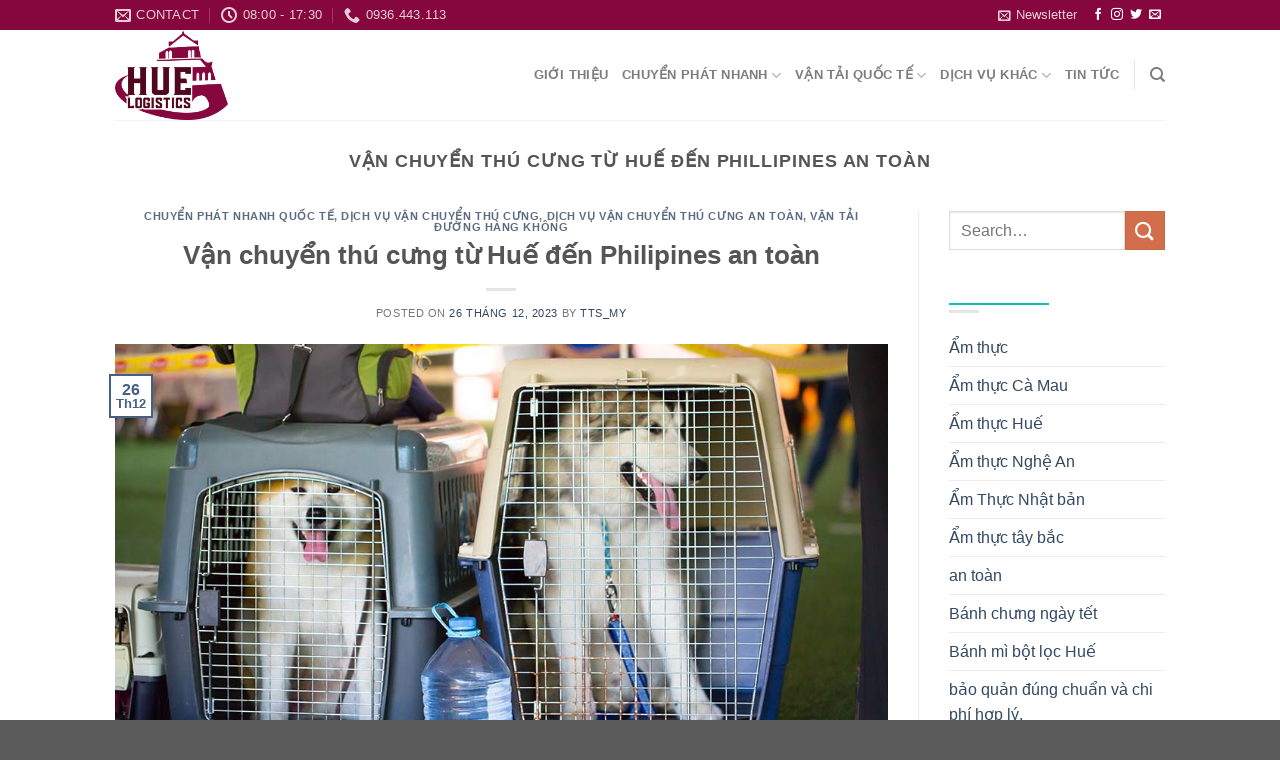

--- FILE ---
content_type: text/html; charset=UTF-8
request_url: https://huelogistics.net/tag/van-chuyen-thu-cung-tu-hue-den-phillipines-an-toan/
body_size: 24324
content:
<!DOCTYPE html>
<!--[if IE 9 ]> <html lang="vi" class="ie9 loading-site no-js"> <![endif]-->
<!--[if IE 8 ]> <html lang="vi" class="ie8 loading-site no-js"> <![endif]-->
<!--[if (gte IE 9)|!(IE)]><!--><html lang="vi" class="loading-site no-js"> <!--<![endif]-->
<head>
	<meta charset="UTF-8" />
	<link rel="profile" href="http://gmpg.org/xfn/11" />
	<link rel="pingback" href="https://huelogistics.net/xmlrpc.php" />
	<link rel="stylesheet" href="https://cdnjs.cloudflare.com/ajax/libs/font-awesome/4.7.0/css/font-awesome.min.css">

	<script>(function(html){html.className = html.className.replace(/\bno-js\b/,'js')})(document.documentElement);</script>
<meta name='robots' content='index, follow, max-image-preview:large, max-snippet:-1, max-video-preview:-1' />
	<style>img:is([sizes="auto" i], [sizes^="auto," i]) { contain-intrinsic-size: 3000px 1500px }</style>
	<meta name="viewport" content="width=device-width, initial-scale=1" />
	<!-- This site is optimized with the Yoast SEO Premium plugin v20.9 (Yoast SEO v26.0) - https://yoast.com/wordpress/plugins/seo/ -->
	<title>Vận chuyển thú cưng từ Huế đến Phillipines an toàn Archives - HUE LOGISTICS</title>
	<link rel="canonical" href="https://huelogistics.net/tag/van-chuyen-thu-cung-tu-hue-den-phillipines-an-toan/" />
	<meta property="og:locale" content="vi_VN" />
	<meta property="og:type" content="article" />
	<meta property="og:title" content="Vận chuyển thú cưng từ Huế đến Phillipines an toàn Archives" />
	<meta property="og:url" content="https://huelogistics.net/tag/van-chuyen-thu-cung-tu-hue-den-phillipines-an-toan/" />
	<meta property="og:site_name" content="HUE LOGISTICS" />
	<meta name="twitter:card" content="summary_large_image" />
	<script type="application/ld+json" class="yoast-schema-graph">{"@context":"https://schema.org","@graph":[{"@type":"CollectionPage","@id":"https://huelogistics.net/tag/van-chuyen-thu-cung-tu-hue-den-phillipines-an-toan/","url":"https://huelogistics.net/tag/van-chuyen-thu-cung-tu-hue-den-phillipines-an-toan/","name":"Vận chuyển thú cưng từ Huế đến Phillipines an toàn Archives - HUE LOGISTICS","isPartOf":{"@id":"https://huelogistics.net/#website"},"primaryImageOfPage":{"@id":"https://huelogistics.net/tag/van-chuyen-thu-cung-tu-hue-den-phillipines-an-toan/#primaryimage"},"image":{"@id":"https://huelogistics.net/tag/van-chuyen-thu-cung-tu-hue-den-phillipines-an-toan/#primaryimage"},"thumbnailUrl":"https://huelogistics.net/wp-content/uploads/2023/12/van-chuyen-thu-cung-hue-logistics.jpg","breadcrumb":{"@id":"https://huelogistics.net/tag/van-chuyen-thu-cung-tu-hue-den-phillipines-an-toan/#breadcrumb"},"inLanguage":"vi"},{"@type":"ImageObject","inLanguage":"vi","@id":"https://huelogistics.net/tag/van-chuyen-thu-cung-tu-hue-den-phillipines-an-toan/#primaryimage","url":"https://huelogistics.net/wp-content/uploads/2023/12/van-chuyen-thu-cung-hue-logistics.jpg","contentUrl":"https://huelogistics.net/wp-content/uploads/2023/12/van-chuyen-thu-cung-hue-logistics.jpg","width":1021,"height":580},{"@type":"BreadcrumbList","@id":"https://huelogistics.net/tag/van-chuyen-thu-cung-tu-hue-den-phillipines-an-toan/#breadcrumb","itemListElement":[{"@type":"ListItem","position":1,"name":"Home","item":"https://huelogistics.net/"},{"@type":"ListItem","position":2,"name":"Vận chuyển thú cưng từ Huế đến Phillipines an toàn"}]},{"@type":"WebSite","@id":"https://huelogistics.net/#website","url":"https://huelogistics.net/","name":"HUE LOGISTICS","description":"","potentialAction":[{"@type":"SearchAction","target":{"@type":"EntryPoint","urlTemplate":"https://huelogistics.net/?s={search_term_string}"},"query-input":{"@type":"PropertyValueSpecification","valueRequired":true,"valueName":"search_term_string"}}],"inLanguage":"vi"}]}</script>
	<!-- / Yoast SEO Premium plugin. -->


<link rel='dns-prefetch' href='//cdn.jsdelivr.net' />
<link rel='prefetch' href='https://huelogistics.net/wp-content/themes/flatsome/assets/js/flatsome.js?ver=f55219565baa8ae8edba' />
<link rel='prefetch' href='https://huelogistics.net/wp-content/themes/flatsome/assets/js/chunk.slider.js?ver=3.17.3' />
<link rel='prefetch' href='https://huelogistics.net/wp-content/themes/flatsome/assets/js/chunk.popups.js?ver=3.17.3' />
<link rel='prefetch' href='https://huelogistics.net/wp-content/themes/flatsome/assets/js/chunk.tooltips.js?ver=3.17.3' />
<link rel="alternate" type="application/rss+xml" title="Dòng thông tin HUE LOGISTICS &raquo;" href="https://huelogistics.net/feed/" />
<link rel="alternate" type="application/rss+xml" title="HUE LOGISTICS &raquo; Dòng bình luận" href="https://huelogistics.net/comments/feed/" />
<link rel="alternate" type="application/rss+xml" title="Dòng thông tin cho Thẻ HUE LOGISTICS &raquo; Vận chuyển thú cưng từ Huế đến Phillipines an toàn" href="https://huelogistics.net/tag/van-chuyen-thu-cung-tu-hue-den-phillipines-an-toan/feed/" />
<script type="text/javascript">
/* <![CDATA[ */
window._wpemojiSettings = {"baseUrl":"https:\/\/s.w.org\/images\/core\/emoji\/16.0.1\/72x72\/","ext":".png","svgUrl":"https:\/\/s.w.org\/images\/core\/emoji\/16.0.1\/svg\/","svgExt":".svg","source":{"concatemoji":"https:\/\/huelogistics.net\/wp-includes\/js\/wp-emoji-release.min.js?ver=6.8.3"}};
/*! This file is auto-generated */
!function(s,n){var o,i,e;function c(e){try{var t={supportTests:e,timestamp:(new Date).valueOf()};sessionStorage.setItem(o,JSON.stringify(t))}catch(e){}}function p(e,t,n){e.clearRect(0,0,e.canvas.width,e.canvas.height),e.fillText(t,0,0);var t=new Uint32Array(e.getImageData(0,0,e.canvas.width,e.canvas.height).data),a=(e.clearRect(0,0,e.canvas.width,e.canvas.height),e.fillText(n,0,0),new Uint32Array(e.getImageData(0,0,e.canvas.width,e.canvas.height).data));return t.every(function(e,t){return e===a[t]})}function u(e,t){e.clearRect(0,0,e.canvas.width,e.canvas.height),e.fillText(t,0,0);for(var n=e.getImageData(16,16,1,1),a=0;a<n.data.length;a++)if(0!==n.data[a])return!1;return!0}function f(e,t,n,a){switch(t){case"flag":return n(e,"\ud83c\udff3\ufe0f\u200d\u26a7\ufe0f","\ud83c\udff3\ufe0f\u200b\u26a7\ufe0f")?!1:!n(e,"\ud83c\udde8\ud83c\uddf6","\ud83c\udde8\u200b\ud83c\uddf6")&&!n(e,"\ud83c\udff4\udb40\udc67\udb40\udc62\udb40\udc65\udb40\udc6e\udb40\udc67\udb40\udc7f","\ud83c\udff4\u200b\udb40\udc67\u200b\udb40\udc62\u200b\udb40\udc65\u200b\udb40\udc6e\u200b\udb40\udc67\u200b\udb40\udc7f");case"emoji":return!a(e,"\ud83e\udedf")}return!1}function g(e,t,n,a){var r="undefined"!=typeof WorkerGlobalScope&&self instanceof WorkerGlobalScope?new OffscreenCanvas(300,150):s.createElement("canvas"),o=r.getContext("2d",{willReadFrequently:!0}),i=(o.textBaseline="top",o.font="600 32px Arial",{});return e.forEach(function(e){i[e]=t(o,e,n,a)}),i}function t(e){var t=s.createElement("script");t.src=e,t.defer=!0,s.head.appendChild(t)}"undefined"!=typeof Promise&&(o="wpEmojiSettingsSupports",i=["flag","emoji"],n.supports={everything:!0,everythingExceptFlag:!0},e=new Promise(function(e){s.addEventListener("DOMContentLoaded",e,{once:!0})}),new Promise(function(t){var n=function(){try{var e=JSON.parse(sessionStorage.getItem(o));if("object"==typeof e&&"number"==typeof e.timestamp&&(new Date).valueOf()<e.timestamp+604800&&"object"==typeof e.supportTests)return e.supportTests}catch(e){}return null}();if(!n){if("undefined"!=typeof Worker&&"undefined"!=typeof OffscreenCanvas&&"undefined"!=typeof URL&&URL.createObjectURL&&"undefined"!=typeof Blob)try{var e="postMessage("+g.toString()+"("+[JSON.stringify(i),f.toString(),p.toString(),u.toString()].join(",")+"));",a=new Blob([e],{type:"text/javascript"}),r=new Worker(URL.createObjectURL(a),{name:"wpTestEmojiSupports"});return void(r.onmessage=function(e){c(n=e.data),r.terminate(),t(n)})}catch(e){}c(n=g(i,f,p,u))}t(n)}).then(function(e){for(var t in e)n.supports[t]=e[t],n.supports.everything=n.supports.everything&&n.supports[t],"flag"!==t&&(n.supports.everythingExceptFlag=n.supports.everythingExceptFlag&&n.supports[t]);n.supports.everythingExceptFlag=n.supports.everythingExceptFlag&&!n.supports.flag,n.DOMReady=!1,n.readyCallback=function(){n.DOMReady=!0}}).then(function(){return e}).then(function(){var e;n.supports.everything||(n.readyCallback(),(e=n.source||{}).concatemoji?t(e.concatemoji):e.wpemoji&&e.twemoji&&(t(e.twemoji),t(e.wpemoji)))}))}((window,document),window._wpemojiSettings);
/* ]]> */
</script>
<style id='wp-emoji-styles-inline-css' type='text/css'>

	img.wp-smiley, img.emoji {
		display: inline !important;
		border: none !important;
		box-shadow: none !important;
		height: 1em !important;
		width: 1em !important;
		margin: 0 0.07em !important;
		vertical-align: -0.1em !important;
		background: none !important;
		padding: 0 !important;
	}
</style>
<style id='wp-block-library-inline-css' type='text/css'>
:root{--wp-admin-theme-color:#007cba;--wp-admin-theme-color--rgb:0,124,186;--wp-admin-theme-color-darker-10:#006ba1;--wp-admin-theme-color-darker-10--rgb:0,107,161;--wp-admin-theme-color-darker-20:#005a87;--wp-admin-theme-color-darker-20--rgb:0,90,135;--wp-admin-border-width-focus:2px;--wp-block-synced-color:#7a00df;--wp-block-synced-color--rgb:122,0,223;--wp-bound-block-color:var(--wp-block-synced-color)}@media (min-resolution:192dpi){:root{--wp-admin-border-width-focus:1.5px}}.wp-element-button{cursor:pointer}:root{--wp--preset--font-size--normal:16px;--wp--preset--font-size--huge:42px}:root .has-very-light-gray-background-color{background-color:#eee}:root .has-very-dark-gray-background-color{background-color:#313131}:root .has-very-light-gray-color{color:#eee}:root .has-very-dark-gray-color{color:#313131}:root .has-vivid-green-cyan-to-vivid-cyan-blue-gradient-background{background:linear-gradient(135deg,#00d084,#0693e3)}:root .has-purple-crush-gradient-background{background:linear-gradient(135deg,#34e2e4,#4721fb 50%,#ab1dfe)}:root .has-hazy-dawn-gradient-background{background:linear-gradient(135deg,#faaca8,#dad0ec)}:root .has-subdued-olive-gradient-background{background:linear-gradient(135deg,#fafae1,#67a671)}:root .has-atomic-cream-gradient-background{background:linear-gradient(135deg,#fdd79a,#004a59)}:root .has-nightshade-gradient-background{background:linear-gradient(135deg,#330968,#31cdcf)}:root .has-midnight-gradient-background{background:linear-gradient(135deg,#020381,#2874fc)}.has-regular-font-size{font-size:1em}.has-larger-font-size{font-size:2.625em}.has-normal-font-size{font-size:var(--wp--preset--font-size--normal)}.has-huge-font-size{font-size:var(--wp--preset--font-size--huge)}.has-text-align-center{text-align:center}.has-text-align-left{text-align:left}.has-text-align-right{text-align:right}#end-resizable-editor-section{display:none}.aligncenter{clear:both}.items-justified-left{justify-content:flex-start}.items-justified-center{justify-content:center}.items-justified-right{justify-content:flex-end}.items-justified-space-between{justify-content:space-between}.screen-reader-text{border:0;clip-path:inset(50%);height:1px;margin:-1px;overflow:hidden;padding:0;position:absolute;width:1px;word-wrap:normal!important}.screen-reader-text:focus{background-color:#ddd;clip-path:none;color:#444;display:block;font-size:1em;height:auto;left:5px;line-height:normal;padding:15px 23px 14px;text-decoration:none;top:5px;width:auto;z-index:100000}html :where(.has-border-color){border-style:solid}html :where([style*=border-top-color]){border-top-style:solid}html :where([style*=border-right-color]){border-right-style:solid}html :where([style*=border-bottom-color]){border-bottom-style:solid}html :where([style*=border-left-color]){border-left-style:solid}html :where([style*=border-width]){border-style:solid}html :where([style*=border-top-width]){border-top-style:solid}html :where([style*=border-right-width]){border-right-style:solid}html :where([style*=border-bottom-width]){border-bottom-style:solid}html :where([style*=border-left-width]){border-left-style:solid}html :where(img[class*=wp-image-]){height:auto;max-width:100%}:where(figure){margin:0 0 1em}html :where(.is-position-sticky){--wp-admin--admin-bar--position-offset:var(--wp-admin--admin-bar--height,0px)}@media screen and (max-width:600px){html :where(.is-position-sticky){--wp-admin--admin-bar--position-offset:0px}}
</style>
<style id='classic-theme-styles-inline-css' type='text/css'>
/*! This file is auto-generated */
.wp-block-button__link{color:#fff;background-color:#32373c;border-radius:9999px;box-shadow:none;text-decoration:none;padding:calc(.667em + 2px) calc(1.333em + 2px);font-size:1.125em}.wp-block-file__button{background:#32373c;color:#fff;text-decoration:none}
</style>
<link rel='stylesheet' id='ez-toc-css' href='https://huelogistics.net/wp-content/plugins/easy-table-of-contents/assets/css/screen.min.css?ver=2.0.76' type='text/css' media='all' />
<style id='ez-toc-inline-css' type='text/css'>
div#ez-toc-container .ez-toc-title {font-size: 120%;}div#ez-toc-container .ez-toc-title {font-weight: 500;}div#ez-toc-container ul li , div#ez-toc-container ul li a {font-size: 95%;}div#ez-toc-container ul li , div#ez-toc-container ul li a {font-weight: 500;}div#ez-toc-container nav ul ul li {font-size: 90%;}
.ez-toc-container-direction {direction: ltr;}.ez-toc-counter ul{counter-reset: item ;}.ez-toc-counter nav ul li a::before {content: counters(item, '.', decimal) '. ';display: inline-block;counter-increment: item;flex-grow: 0;flex-shrink: 0;margin-right: .2em; float: left; }.ez-toc-widget-direction {direction: ltr;}.ez-toc-widget-container ul{counter-reset: item ;}.ez-toc-widget-container nav ul li a::before {content: counters(item, '.', decimal) '. ';display: inline-block;counter-increment: item;flex-grow: 0;flex-shrink: 0;margin-right: .2em; float: left; }
</style>
<link rel='stylesheet' id='flatsome-main-css' href='https://huelogistics.net/wp-content/themes/flatsome/assets/css/flatsome.css?ver=3.17.3' type='text/css' media='all' />
<style id='flatsome-main-inline-css' type='text/css'>
@font-face {
				font-family: "fl-icons";
				font-display: block;
				src: url(https://huelogistics.net/wp-content/themes/flatsome/assets/css/icons/fl-icons.eot?v=3.17.3);
				src:
					url(https://huelogistics.net/wp-content/themes/flatsome/assets/css/icons/fl-icons.eot#iefix?v=3.17.3) format("embedded-opentype"),
					url(https://huelogistics.net/wp-content/themes/flatsome/assets/css/icons/fl-icons.woff2?v=3.17.3) format("woff2"),
					url(https://huelogistics.net/wp-content/themes/flatsome/assets/css/icons/fl-icons.ttf?v=3.17.3) format("truetype"),
					url(https://huelogistics.net/wp-content/themes/flatsome/assets/css/icons/fl-icons.woff?v=3.17.3) format("woff"),
					url(https://huelogistics.net/wp-content/themes/flatsome/assets/css/icons/fl-icons.svg?v=3.17.3#fl-icons) format("svg");
			}
</style>
<link rel='stylesheet' id='flatsome-style-css' href='https://huelogistics.net/wp-content/themes/flatsome-child/style.css?ver=3.0' type='text/css' media='all' />
<script type="text/javascript" src="https://huelogistics.net/wp-includes/js/jquery/jquery.min.js?ver=3.7.1" id="jquery-core-js"></script>
<script type="text/javascript" src="https://huelogistics.net/wp-includes/js/jquery/jquery-migrate.min.js?ver=3.4.1" id="jquery-migrate-js"></script>
<link rel="https://api.w.org/" href="https://huelogistics.net/wp-json/" /><link rel="alternate" title="JSON" type="application/json" href="https://huelogistics.net/wp-json/wp/v2/tags/1104" /><link rel="EditURI" type="application/rsd+xml" title="RSD" href="https://huelogistics.net/xmlrpc.php?rsd" />
<meta name="generator" content="WordPress 6.8.3" />
<style>.bg{opacity: 0; transition: opacity 1s; -webkit-transition: opacity 1s;} .bg-loaded{opacity: 1;}</style><link rel="icon" href="https://huelogistics.net/wp-content/uploads/2023/04/cropped-logo-huelogistics-32x32.png" sizes="32x32" />
<link rel="icon" href="https://huelogistics.net/wp-content/uploads/2023/04/cropped-logo-huelogistics-192x192.png" sizes="192x192" />
<link rel="apple-touch-icon" href="https://huelogistics.net/wp-content/uploads/2023/04/cropped-logo-huelogistics-180x180.png" />
<meta name="msapplication-TileImage" content="https://huelogistics.net/wp-content/uploads/2023/04/cropped-logo-huelogistics-270x270.png" />
<style id="custom-css" type="text/css">:root {--primary-color: #446084;}.header-main{height: 90px}#logo img{max-height: 90px}#logo{width:200px;}.header-top{min-height: 30px}.transparent .header-main{height: 90px}.transparent #logo img{max-height: 90px}.has-transparent + .page-title:first-of-type,.has-transparent + #main > .page-title,.has-transparent + #main > div > .page-title,.has-transparent + #main .page-header-wrapper:first-of-type .page-title{padding-top: 120px;}.header.show-on-scroll,.stuck .header-main{height:80px!important}.stuck #logo img{max-height: 80px!important}.header-bottom {background-color: #f1f1f1}@media (max-width: 549px) {.header-main{height: 70px}#logo img{max-height: 70px}}.header-top{background-color:#86073e!important;}body{font-size: 100%;}@media screen and (max-width: 549px){body{font-size: 100%;}}body{font-family: -apple-system, BlinkMacSystemFont, "Segoe UI", Roboto, Oxygen-Sans, Ubuntu, Cantarell, "Helvetica Neue", sans-serif;}body {font-weight: 400;font-style: normal;}.nav > li > a {font-family: -apple-system, BlinkMacSystemFont, "Segoe UI", Roboto, Oxygen-Sans, Ubuntu, Cantarell, "Helvetica Neue", sans-serif;}.mobile-sidebar-levels-2 .nav > li > ul > li > a {font-family: -apple-system, BlinkMacSystemFont, "Segoe UI", Roboto, Oxygen-Sans, Ubuntu, Cantarell, "Helvetica Neue", sans-serif;}.nav > li > a,.mobile-sidebar-levels-2 .nav > li > ul > li > a {font-weight: 700;font-style: normal;}h1,h2,h3,h4,h5,h6,.heading-font, .off-canvas-center .nav-sidebar.nav-vertical > li > a{font-family: -apple-system, BlinkMacSystemFont, "Segoe UI", Roboto, Oxygen-Sans, Ubuntu, Cantarell, "Helvetica Neue", sans-serif;}h1,h2,h3,h4,h5,h6,.heading-font,.banner h1,.banner h2 {font-weight: 700;font-style: normal;}.alt-font{font-family: -apple-system, BlinkMacSystemFont, "Segoe UI", Roboto, Oxygen-Sans, Ubuntu, Cantarell, "Helvetica Neue", sans-serif;}.alt-font {font-weight: 400!important;font-style: normal!important;}.footer-2{background-color: #777777}.nav-vertical-fly-out > li + li {border-top-width: 1px; border-top-style: solid;}.label-new.menu-item > a:after{content:"New";}.label-hot.menu-item > a:after{content:"Hot";}.label-sale.menu-item > a:after{content:"Sale";}.label-popular.menu-item > a:after{content:"Popular";}</style>		<style type="text/css" id="wp-custom-css">
			/* SLIDER */

.btn-click {
	color: #86073e  !important;
}

.btn-click:hover {
	background-color: #86073e !important;
	border-color: #86073e !important;
	color: #fff !important;
}

/* END SLIDER */


/* SERVICE */

.box-service {
	border: 1px solid #ccccccd4;
}

.title-service:before {
		content: "";
    height: 0px;
    border: 2px solid #86073e;
    border-bottom: none;
    border-right: none;
    width: 32px;
    padding: 0px 23px 0px;
    position: relative;
    top: -11px;
    left: 1%;
}

.title-service:after {
		right: 1%;
    content: "";
    height: 0px;
    border: 2px solid #86073e;
    border-top: none;
    border-left: none;
    width: 29px;
    padding: 0px 23px 0px;
    position: relative;
    top: 11px;
}

.btn-service {
	color: #86073e !important;
}

.btn-service:hover {
	background-color: #86073e !important;
	border-color: #86073e !important;
	color: #fff !important;
}

@media (max-width: 414px) {
	.title-service:before {
		display: none;
	}
	.title-service:after {
		display: none;
	}
}

/* END SERVICE */

/* TESTIMONIAL */

.testimonial-meta {
	color: #fff;
}

/* END TESTIMONIAL */

@media(max-width: 414px) {
	.header-top {
		display: none;
	}
}

/* FOOTER */

.footer-1 {
	background-color: #86073e !important;
}

.footer-bg {
    display: grid;
    grid-template-columns: 45% 25% 30%;
}

.footer_left h3 {
    margin-bottom: 6px;
    font-size: 1vw;
    font-weight: 700;
		color: #fff;
}

.footer_service {
    display: grid;
    grid-template-columns: 1fr 1fr;
}

.service_left ul {
    padding: 0;
    margin: 0;
}

.service_left ul li {
    list-style: none;
    padding: 0px 0;
		margin: 0;
}

.service_left ul li a {
    text-decoration: none;
    color: #fff;
    font-size: 0.8vw;
}

.service_right ul li a {
    text-decoration: none;
		color: #fff;
    font-size: 0.8vw;
}

.service_right ul {
    padding: 0;
    margin: 0;
}

.service_right ul li {
    list-style: none;
    padding: 0px 0;
		margin: 0;
}

.service_right ul li a {
    text-decoration: none;
		color: #fff;
    font-size: 0.8vw;
}

.footer_mid h3 {
    margin-bottom: 6px;
    font-size: 1vw;
    font-weight: 700;
		color: #fff;
}

.service_bctn ul {
    padding: 0;
    margin: 0;
}

.service_bctn ul li {
    list-style: none;
}

.service_bctn ul li a {
    text-decoration: none;
		color: #fff;
    font-size: 0.8vw;
}

.service_bctn ul {
    padding: 0;
    margin: 0;
}

.service_bctn ul li {
    list-style: none;
    padding: 0px 0;
		margin: 0;
}

.service_bctn ul li a {
    text-decoration: none;
		color: #fff;
    font-size: 0.8vw;
}

/* ------------ */

.footer_right {
    padding-left: 65px;
}

.footer_right h3 {
    margin-bottom: 6px;
    font-size: 1vw;
    font-weight: 700;
		color: #fff;
}

.sv_right ul li a {
    text-decoration: none;
		color: #fff;
    font-size: 0.8vw;
}

.sv_right ul {
    padding: 0;
    margin: 0;
}

.sv_right ul li {
    list-style: none;
    padding: 0px 0;
		margin: 0;
}

.sv_right ul li a {
    text-decoration: none;
		color: #fff;
    font-size: 0.8vw;
}

/* ----------- */

.footer-tt {
    display: grid;
    grid-template-columns: 45% 25% 30%;
    margin-top: 20px;
}

.footer_info h3 {
    font-size: 1vw;
    font-weight: 700;
    text-transform: uppercase;
		color: #fff;
}

.footer_info p {
    font-size: 0.8vw;
		margin: 0 0 0.3vw 0;
		color: #fff;
}

/* ----------- */

.footer_address h3 {
    font-size: 1vw;
    margin-bottom: 6px;
		color: #fff;
}

.text_vp p {
    margin: 6px 0;
    font-size: 0.8vw;
    line-height: 22px;
		color: #fff;
}

/* ----------- */

.footer_sp {
    padding-left: 65px;
}

.footer_sp h3 {
    font-size: 1vw;
    margin-bottom: 6px;
		color: #fff;
}

.text_sp p {
    margin: 6px 0;
    font-size: 0.8vw;
    line-height: 22px;
		color: #fff;
}

/* ----------- */

.footer_sv {
    display: grid;
    grid-template-columns: 25% 25% 25% 25%;
		margin-top: 1vw;
}

.footer_ptdh h3 {
    margin-bottom: 6px;
    font-size: 1vw;
    font-weight: 700;
		color: #fff;
}

.text_ptdh p {
    margin: 6px 0;
    font-size: 0.8vw;
    line-height: 22px;
		color: #fff;
}

.footer_ptvc h3 {
    margin-bottom: 6px;
    font-size: 1vw;
    font-weight: 700;
		color: #fff;
}

.text_ptvc p {
    margin: 6px 0;
    font-size: 0.8vw;
    line-height: 22px;
		color: #fff;
}

.footer_pttt h3 {
    margin-bottom: 6px;
    font-size: 1vw;
    font-weight: 700;
		color: #fff;
}

.text_pttt p {
    margin: 6px 0;
    font-size: 0.8vw;
    line-height: 22px;
		color: #fff;
}

.footer_quydinh h3 {
    margin-bottom: 6px;
    font-size: 1vw;
    font-weight: 700;
		color: #fff;
}

.text_quydinh p {
    margin: 6px 0;
    font-size: 0.8vw;
    line-height: 22px;
		color: #fff;
}

@media(max-width: 1440px) {
    .service_right {
        padding-left: 20px;
    }
		.text_ptdh p {
				line-height: 14px;
		}
		.text_ptvc p {
				line-height: 14px;
		}
		.text_pttt p {
				line-height: 14px;
		}
		.text_quydinh p {
				line-height: 14px;
		}
		.text_vp p {
				line-height: 18px;
		}
		.text_sp p {
				line-height: 18px;
		}
    .footer_mid {
        padding-left: 40px;
    }
    .footer_quydinh {
        padding-left: 24px;
    }
		.footer_sv {
				margin-top: 1.2vw;
		}
    .footer-tt {
        grid-template-columns: 35% 35% 30%;
    }
    .footer_address {
        padding-left: 40px;
    }
    .footer_sp {
        padding-left: 40px;
    }
}

@media (max-width: 1366px) {
.ft-container {
    padding-right: 150px;
    padding-left: 150px;
}
}

@media(max-width: 1024px) {
    .service_left ul li {
        padding: 0px 0;
    }
    .service_right ul li {
        padding: 0px 0;
    }
    .service_bctn ul li {
        padding: 0px 0;
    }
    .sv_right ul li {
        padding: 0px 0;
    }
    .text_ptdh p {
        line-height: 12px;
    }
    .text_ptvc p {
        line-height: 12px;
    }
    .text_pttt p {
        line-height: 12px;
    }
    .text_quydinh p {
        line-height: 12px;
    }
    .text_vp p {
        line-height: 12px;
    }
    .text_sp p {
        line-height: 12px;
    }
}

@media(max-width: 768px) {
    .service_left ul li {
        line-height: 8px;
    }
    .service_right ul li {
        line-height: 8px;
    }
    .service_bctn ul li {
        line-height: 8px;
    }
    .sv_right ul li {
        line-height: 8px;
    }
    .text_ptdh p {
        line-height: 8px;
    }
    .text_ptvc p {
        line-height: 8px;
    }
    .text_pttt p {
        line-height: 8px;
    }
    .text_quydinh p {
        line-height: 8px;
    }
    .text_vp p {
        line-height: 8px;
    }
    .text_sp p {
        line-height: 8px;
    }
}

@media(max-width: 414px) {
    .ft-container {
        padding-right: 10px;
        padding-left: 10px;
    } 
    .footer-bg {
        grid-template-columns: 1fr;
				text-align: left;
    }
    .footer_left h3 {
        font-size: 3.2vw;
    }
    .footer_service {
        grid-template-columns: 1fr;
				text-align: left;
    }
    .service_left ul li {
        line-height: 16px;
    }
    .service_left ul li a {
        font-size: 2.5vw;
    }
    .service_right {
        padding-left: 0px;
    }
    .service_right ul li {
        line-height: 16px;
    }
    .service_right ul li a {
        font-size: 2.5vw;
    }
    .footer_mid {
        padding: 4vw 0 0 0;
    }
    .footer_mid h3 {
        font-size: 3.2vw;
    }
    .service_bctn ul li {
        line-height: 16px;
    }
    .service_bctn ul li a {
        font-size: 2.5vw;
    }
    .footer_right {
        padding: 4vw 0 0 0;
    }
    .footer_right h3 {
        font-size: 3.5vw;
    }
    .sv_right ul li {
        line-height: 16px;
    }
    .sv_right ul li a {
        font-size: 2.5vw;
    }
    .footer_right h3 {
        font-size: 3.2vw;
    }
		.sv_right {
				margin-bottom: 4vw;
		}
    .sv_right ul li {
        line-height: 16px;
    }
    .sv_right ul li a {
        font-size: 2.5vw;
    }
    .footer_sv {
        grid-template-columns: 100%;
				text-align: left;
    }
		.text_ptdh {
				margin-bottom: 4vw;
		}
    .footer_ptdh h3 {
        font-size: 3.2vw;
    }
    .text_ptdh p {
        line-height: 10px;
        font-size: 2.5vw;
    }
		.text_ptvc {
				margin-bottom: 4vw;
		}
    .footer_ptvc h3 {
        font-size: 3.2vw;
    }
    .text_ptvc p {
        line-height: 10px;
        font-size: 2.5vw;
    }
    .footer_pttt h3 {
        font-size: 3.2vw;
    }
    .text_pttt p {
        line-height: 10px;
        font-size: 2.5vw;
    }
    .footer_quydinh {
        padding: 4vw 0 0 0;
    }
    .footer_quydinh h3 {
        font-size: 3.2vw;
    }
		.text_quydinh {
				margin-bottom: 4vw;
		}
    .text_quydinh p {
        line-height: 10px;
        font-size: 2.5vw;
    }
    .footer-tt {
        grid-template-columns: 100%;
				text-align: left;
        margin-top: 0;
    }
    .footer_info h3 {
        font-size: 3.2vw;
    }
    .footer_info p {
        font-size: 2.2vw;
    }
    .dmca img {
        width: 15vw;
    }
    .footer_address {
        padding-left: 0;
				margin-top: 4vw;
    }
    .footer_address h3 {
        font-size: 3.2vw;
    }
    .text_vp p {
        line-height: 10px;
        font-size: 2.2vw;     
    }
    .footer_sp {
        padding-left: 0;
				margin-top: 4vw;
    }
    .footer_sp h3 {
        font-size: 3.2vw;
    }
    .text_sp p {
        line-height: 10px;
        font-size: 2.2vw;
    }
}

/* Telephone */

.hotline-phone-ring-wrap {
    position: fixed;
    bottom: 0;
    right: 150px;
    z-index: 999999;
}

.hotline-phone-ring {
    position: relative;
    visibility: visible;
    background-color: transparent;
    width: 110px;
    height: 110px;
    cursor: pointer;
    z-index: 11;
    -webkit-backface-visibility: hidden;
    -webkit-transform: translateZ(0);
    transition: visibility .5s;
    left: 0;
    bottom: 0;
    display: block;
}

.hotline-phone-ring-circle {
    width: 85px;
    height: 85px;
    top: 10px;
    left: 10px;
    position: absolute;
    background-color: transparent;
    border-radius: 100%;
    border: 2px solid #e60808;
    -webkit-animation: phonering-alo-circle-anim 1.2s infinite ease-in-out;
    animation: phonering-alo-circle-anim 1.2s infinite ease-in-out;
    transition: all .5s;
    -webkit-transform-origin: 50% 50%;
    -ms-transform-origin: 50% 50%;
    transform-origin: 50% 50%;
    opacity: 0.5;
}

.hotline-phone-ring-circle-fill {
    width: 55px;
    height: 55px;
    top: 25px;
    left: 25px;
    position: absolute;
    background-color: rgba(230, 8, 8, 0.7);
    border-radius: 100%;
    border: 2px solid transparent;
    -webkit-animation: phonering-alo-circle-fill-anim 2.3s infinite ease-in-out;
    animation: phonering-alo-circle-fill-anim 2.3s infinite ease-in-out;
    transition: all .5s;
    -webkit-transform-origin: 50% 50%;
    -ms-transform-origin: 50% 50%;
    transform-origin: 50% 50%;
}

.hotline-phone-ring-img-circle {
    background-color: #e60808;
    width: 33px;
    height: 33px;
    top: 37px;
    left: 37px;
    position: absolute;
    background-size: 20px;
    border-radius: 100%;
    border: 2px solid transparent;
    -webkit-animation: phonering-alo-circle-img-anim 1s infinite ease-in-out;
    animation: phonering-alo-circle-img-anim 1s infinite ease-in-out;
    -webkit-transform-origin: 50% 50%;
    -ms-transform-origin: 50% 50%;
    transform-origin: 50% 50%;
    display: -webkit-box;
    display: -webkit-flex;
    display: -ms-flexbox;
    display: flex;
    align-items: center;
    justify-content: center;
}

.hotline-phone-ring-img-circle .pps-btn-img {
    display: -webkit-box;
    display: -webkit-flex;
    display: -ms-flexbox;
    display: flex;
}

.hotline-phone-ring-img-circle .pps-btn-img img {
    width: 20px;
    height: 20px;
}

.hotline-bar {
    position: absolute;
    background: rgba(230, 8, 8, 0.75);
    height: 40px;
    width: 180px;
    line-height: 40px;
    border-radius: 3px;
    padding: 0 10px;
    background-size: 100%;
    cursor: pointer;
    transition: all 0.8s;
    -webkit-transition: all 0.8s;
    z-index: 9;
    box-shadow: 0 14px 28px rgba(0, 0, 0, 0.25), 0 10px 10px rgba(0, 0, 0, 0.1);
    border-radius: 50px !important;
    /* width: 175px !important; */
    left: 33px;
    bottom: 37px;
}

.hotline-bar>a {
    color: #fff;
    text-decoration: none;
    font-size: 15px;
    font-weight: bold;
    text-indent: 50px;
    display: block;
    letter-spacing: 1px;
    line-height: 40px;
    font-family: Arial;
}

.hotline-bar>a:hover,
.hotline-bar>a:active {
    color: #fff;
}

@-webkit-keyframes phonering-alo-circle-anim {
    0% {
        -webkit-transform: rotate(0) scale(0.5) skew(1deg);
        -webkit-opacity: 0.1;
    }
    30% {
        -webkit-transform: rotate(0) scale(0.7) skew(1deg);
        -webkit-opacity: 0.5;
    }
    100% {
        -webkit-transform: rotate(0) scale(1) skew(1deg);
        -webkit-opacity: 0.1;
    }
}

@-webkit-keyframes phonering-alo-circle-fill-anim {
    0% {
        -webkit-transform: rotate(0) scale(0.7) skew(1deg);
        opacity: 0.6;
    }
    50% {
        -webkit-transform: rotate(0) scale(1) skew(1deg);
        opacity: 0.6;
    }
    100% {
        -webkit-transform: rotate(0) scale(0.7) skew(1deg);
        opacity: 0.6;
    }
}

@-webkit-keyframes phonering-alo-circle-img-anim {
    0% {
        -webkit-transform: rotate(0) scale(1) skew(1deg);
    }
    10% {
        -webkit-transform: rotate(-25deg) scale(1) skew(1deg);
    }
    20% {
        -webkit-transform: rotate(25deg) scale(1) skew(1deg);
    }
    30% {
        -webkit-transform: rotate(-25deg) scale(1) skew(1deg);
    }
    40% {
        -webkit-transform: rotate(25deg) scale(1) skew(1deg);
    }
    50% {
        -webkit-transform: rotate(0) scale(1) skew(1deg);
    }
    100% {
        -webkit-transform: rotate(0) scale(1) skew(1deg);
    }
}

@media (max-width: 768px) {
    .hotline-bar {
        display: none;
    }
    .hotline-phone-ring-wrap {
        right: 0;
        left: auto;
    }
}

/* END FOOTER */
		</style>
		<style id="kirki-inline-styles"></style></head>

<body class="archive tag tag-van-chuyen-thu-cung-tu-hue-den-phillipines-an-toan tag-1104 wp-theme-flatsome wp-child-theme-flatsome-child lightbox nav-dropdown-has-arrow nav-dropdown-has-shadow nav-dropdown-has-border">


<a class="skip-link screen-reader-text" href="#main">Skip to content</a>

<div id="wrapper">

	
	<header id="header" class="header has-sticky sticky-jump">
		<div class="header-wrapper">
			<div id="top-bar" class="header-top hide-for-sticky nav-dark">
    <div class="flex-row container">
      <div class="flex-col hide-for-medium flex-left">
          <ul class="nav nav-left medium-nav-center nav-small  nav-divided">
              <li class="header-contact-wrapper">
		<ul id="header-contact" class="nav nav-divided nav-uppercase header-contact">
		
						<li class="">
			  <a href="mailto:youremail@gmail.com" class="tooltip" title="youremail@gmail.com">
				  <i class="icon-envelop" style="font-size:16px;" ></i>			       <span>
			       	Contact			       </span>
			  </a>
			</li>
					
						<li class="">
			  <a class="tooltip" title="08:00 - 17:30 ">
			  	   <i class="icon-clock" style="font-size:16px;" ></i>			        <span>08:00 - 17:30</span>
			  </a>
			 </li>
			
						<li class="">
			  <a href="tel:0936.443.113" class="tooltip" title="0936.443.113">
			     <i class="icon-phone" style="font-size:16px;" ></i>			      <span>0936.443.113</span>
			  </a>
			</li>
				</ul>
</li>          </ul>
      </div>

      <div class="flex-col hide-for-medium flex-center">
          <ul class="nav nav-center nav-small  nav-divided">
                        </ul>
      </div>

      <div class="flex-col hide-for-medium flex-right">
         <ul class="nav top-bar-nav nav-right nav-small  nav-divided">
              <li class="header-newsletter-item has-icon">

<a href="#header-newsletter-signup" class="tooltip is-small"
  title="Sign up for Newsletter">

      <i class="icon-envelop"></i>
  
      <span class="header-newsletter-title hide-for-medium">
      Newsletter    </span>
  </a>
	<div id="header-newsletter-signup"
	     class="lightbox-by-id lightbox-content mfp-hide lightbox-white "
	     style="max-width:700px ;padding:0px">
		
  <div class="banner has-hover" id="banner-1354737706">
          <div class="banner-inner fill">
        <div class="banner-bg fill" >
            <div class="bg fill bg-fill "></div>
                        <div class="overlay"></div>            
	<div class="is-border is-dashed"
		style="border-color:rgba(255,255,255,.3);border-width:2px 2px 2px 2px;margin:10px;">
	</div>
                    </div>
		
        <div class="banner-layers container">
            <div class="fill banner-link"></div>               <div id="text-box-2045615555" class="text-box banner-layer x10 md-x10 lg-x10 y50 md-y50 lg-y50 res-text">
                     <div data-animate="fadeInUp">           <div class="text-box-content text dark">
              
              <div class="text-inner text-left">
                  <h3 class="uppercase">Sign up for Newsletter</h3><p class="lead">Signup for our newsletter to get notified about sales and new products. Add any text here or remove it.</p>[contact-form-7 id="7042" title="Newsletter Vertical"]              </div>
           </div>
       </div>                     
<style>
#text-box-2045615555 {
  width: 60%;
}
#text-box-2045615555 .text-box-content {
  font-size: 100%;
}
@media (min-width:550px) {
  #text-box-2045615555 {
    width: 50%;
  }
}
</style>
    </div>
         </div>
      </div>

            
<style>
#banner-1354737706 {
  padding-top: 500px;
}
#banner-1354737706 .bg.bg-loaded {
  background-image: url(https://huelogistics.net/wp-content/themes/flatsome/assets/img/missing.jpg);
}
#banner-1354737706 .overlay {
  background-color: rgba(0,0,0,.4);
}
</style>
  </div>

	</div>
	
	</li>
<li class="html header-social-icons ml-0">
	<div class="social-icons follow-icons" ><a href="http://url" target="_blank" rel="noopener noreferrer nofollow" data-label="Facebook" class="icon plain facebook tooltip" title="Follow on Facebook" aria-label="Follow on Facebook" ><i class="icon-facebook" ></i></a><a href="http://url" target="_blank" rel="noopener noreferrer nofollow" data-label="Instagram" class="icon plain instagram tooltip" title="Follow on Instagram" aria-label="Follow on Instagram" ><i class="icon-instagram" ></i></a><a href="http://url" data-label="Twitter" target="_blank" rel="noopener noreferrer nofollow" class="icon plain twitter tooltip" title="Follow on Twitter" aria-label="Follow on Twitter" ><i class="icon-twitter" ></i></a><a href="mailto:your@email" data-label="E-mail" target="_blank" rel="nofollow" class="icon plain email tooltip" title="Send us an email" aria-label="Send us an email" ><i class="icon-envelop" ></i></a></div></li>          </ul>
      </div>

            <div class="flex-col show-for-medium flex-grow">
          <ul class="nav nav-center nav-small mobile-nav  nav-divided">
              <li class="html custom html_topbar_left"><strong class="uppercase">Add anything here or just remove it...</strong></li>          </ul>
      </div>
      
    </div>
</div>
<div id="masthead" class="header-main ">
      <div class="header-inner flex-row container logo-left medium-logo-center" role="navigation">

          <!-- Logo -->
          <div id="logo" class="flex-col logo">
            
<!-- Header logo -->
<a href="https://huelogistics.net/" title="HUE LOGISTICS" rel="home">
		<img width="817" height="653" src="https://huelogistics.net/wp-content/uploads/2023/04/logo-huelogistics.png" class="header_logo header-logo" alt="HUE LOGISTICS"/><img  width="817" height="653" src="https://huelogistics.net/wp-content/uploads/2023/04/logo-huelogistics.png" class="header-logo-dark" alt="HUE LOGISTICS"/></a>
          </div>

          <!-- Mobile Left Elements -->
          <div class="flex-col show-for-medium flex-left">
            <ul class="mobile-nav nav nav-left ">
              <li class="nav-icon has-icon">
  		<a href="#" data-open="#main-menu" data-pos="left" data-bg="main-menu-overlay" data-color="" class="is-small" aria-label="Menu" aria-controls="main-menu" aria-expanded="false">
		
		  <i class="icon-menu" ></i>
		  		</a>
	</li>            </ul>
          </div>

          <!-- Left Elements -->
          <div class="flex-col hide-for-medium flex-left
            flex-grow">
            <ul class="header-nav header-nav-main nav nav-left  nav-uppercase" >
                          </ul>
          </div>

          <!-- Right Elements -->
          <div class="flex-col hide-for-medium flex-right">
            <ul class="header-nav header-nav-main nav nav-right  nav-uppercase">
              <li id="menu-item-1607" class="menu-item menu-item-type-post_type menu-item-object-page menu-item-1607 menu-item-design-default"><a href="https://huelogistics.net/gioi-thieu/" class="nav-top-link">Giới thiệu</a></li>
<li id="menu-item-1598" class="menu-item menu-item-type-taxonomy menu-item-object-category menu-item-has-children menu-item-1598 menu-item-design-default has-dropdown"><a href="https://huelogistics.net/chuyen-phat-nhanh/" class="nav-top-link" aria-expanded="false" aria-haspopup="menu">Chuyển phát nhanh<i class="icon-angle-down" ></i></a>
<ul class="sub-menu nav-dropdown nav-dropdown-default">
	<li id="menu-item-85" class="menu-item menu-item-type-taxonomy menu-item-object-category menu-item-85"><a href="https://huelogistics.net/chuyen-phat-nhanh/chuyen-phat-nhanh-noi-dia/">Chuyển phát nhanh nội địa</a></li>
	<li id="menu-item-86" class="menu-item menu-item-type-taxonomy menu-item-object-category menu-item-86"><a href="https://huelogistics.net/chuyen-phat-nhanh/chuyen-phat-nhanh-quoc-te/">Chuyển phát nhanh quốc tế</a></li>
</ul>
</li>
<li id="menu-item-1602" class="menu-item menu-item-type-taxonomy menu-item-object-category menu-item-has-children menu-item-1602 menu-item-design-default has-dropdown"><a href="https://huelogistics.net/van-tai-quoc-te/" class="nav-top-link" aria-expanded="false" aria-haspopup="menu">Vận tải quốc tế<i class="icon-angle-down" ></i></a>
<ul class="sub-menu nav-dropdown nav-dropdown-default">
	<li id="menu-item-1603" class="menu-item menu-item-type-taxonomy menu-item-object-category menu-item-1603"><a href="https://huelogistics.net/van-tai-quoc-te/van-tai-duong-bien/">Vận tải đường biển</a></li>
	<li id="menu-item-1604" class="menu-item menu-item-type-taxonomy menu-item-object-category menu-item-1604"><a href="https://huelogistics.net/van-tai-quoc-te/van-tai-duong-bo/">Vận tải đường bộ</a></li>
	<li id="menu-item-1605" class="menu-item menu-item-type-taxonomy menu-item-object-category menu-item-1605"><a href="https://huelogistics.net/van-tai-quoc-te/van-tai-duong-hang-khong/">Vận tải đường hàng không</a></li>
	<li id="menu-item-1606" class="menu-item menu-item-type-taxonomy menu-item-object-category menu-item-1606"><a href="https://huelogistics.net/van-tai-quoc-te/van-tai-duong-sat/">Vận tải đường sắt</a></li>
</ul>
</li>
<li id="menu-item-1599" class="menu-item menu-item-type-taxonomy menu-item-object-category menu-item-has-children menu-item-1599 menu-item-design-default has-dropdown"><a href="https://huelogistics.net/dich-vu-khac/" class="nav-top-link" aria-expanded="false" aria-haspopup="menu">Dịch vụ khác<i class="icon-angle-down" ></i></a>
<ul class="sub-menu nav-dropdown nav-dropdown-default">
	<li id="menu-item-87" class="menu-item menu-item-type-taxonomy menu-item-object-category menu-item-87"><a href="https://huelogistics.net/dich-vu-khac/dich-vu-hai-quan/">Dịch vụ hải quan</a></li>
	<li id="menu-item-1600" class="menu-item menu-item-type-taxonomy menu-item-object-category menu-item-1600"><a href="https://huelogistics.net/dich-vu-khac/dich-vu-mua-ho/">Dịch vụ mua hộ</a></li>
	<li id="menu-item-1601" class="menu-item menu-item-type-taxonomy menu-item-object-category menu-item-1601"><a href="https://huelogistics.net/dich-vu-khac/hut-chan-khong-gia-re/">Hút chân không giá rẻ</a></li>
</ul>
</li>
<li id="menu-item-88" class="menu-item menu-item-type-taxonomy menu-item-object-category menu-item-88 menu-item-design-default"><a href="https://huelogistics.net/tin-tuc/" class="nav-top-link">Tin tức</a></li>
<li class="header-divider"></li><li class="header-search header-search-dropdown has-icon has-dropdown menu-item-has-children">
		<a href="#" aria-label="Search" class="is-small"><i class="icon-search" ></i></a>
		<ul class="nav-dropdown nav-dropdown-default">
	 	<li class="header-search-form search-form html relative has-icon">
	<div class="header-search-form-wrapper">
		<div class="searchform-wrapper ux-search-box relative is-normal"><form method="get" class="searchform" action="https://huelogistics.net/" role="search">
		<div class="flex-row relative">
			<div class="flex-col flex-grow">
	   	   <input type="search" class="search-field mb-0" name="s" value="" id="s" placeholder="Search&hellip;" />
			</div>
			<div class="flex-col">
				<button type="submit" class="ux-search-submit submit-button secondary button icon mb-0" aria-label="Submit">
					<i class="icon-search" ></i>				</button>
			</div>
		</div>
    <div class="live-search-results text-left z-top"></div>
</form>
</div>	</div>
</li>	</ul>
</li>
            </ul>
          </div>

          <!-- Mobile Right Elements -->
          <div class="flex-col show-for-medium flex-right">
            <ul class="mobile-nav nav nav-right ">
                          </ul>
          </div>

      </div>
     
            <div class="container"><div class="top-divider full-width"></div></div>
      </div>
<div class="header-bg-container fill"><div class="header-bg-image fill"></div><div class="header-bg-color fill"></div></div>		</div>
	</header>

	
	<main id="main" class="">

<div id="content" class="blog-wrapper blog-archive page-wrapper">
		<header class="archive-page-header">
	<div class="row">
	<div class="large-12 text-center col">
	<h1 class="page-title is-large uppercase">
		<span>Vận chuyển thú cưng từ Huế đến Phillipines an toàn</span>	</h1>
		</div>
	</div>
</header>


<div class="row row-large row-divided ">

	<div class="large-9 col">
		<div id="post-list">


<article id="post-4336" class="post-4336 post type-post status-publish format-standard has-post-thumbnail hentry category-chuyen-phat-nhanh-quoc-te category-dich-vu-van-chuyen-thu-cung category-dich-vu-van-chuyen-thu-cung-an-toan category-van-tai-duong-hang-khong tag-don-vi-van-chuyen-thu-cung-an-toan tag-van-chuyen-thu-cung-quoc-te tag-van-chuyen-thu-cung-tu-hue-den-phillipines-an-toan">
	<div class="article-inner ">
		<header class="entry-header">
	<div class="entry-header-text entry-header-text-top text-center">
		<h6 class="entry-category is-xsmall">
	<a href="https://huelogistics.net/chuyen-phat-nhanh/chuyen-phat-nhanh-quoc-te/" rel="category tag">Chuyển phát nhanh quốc tế</a>, <a href="https://huelogistics.net/dich-vu-van-chuyen-thu-cung/" rel="category tag">Dịch vụ vận chuyển thú cưng</a>, <a href="https://huelogistics.net/dich-vu-van-chuyen-thu-cung-an-toan/" rel="category tag">Dịch vụ vận chuyển thú cưng an toàn</a>, <a href="https://huelogistics.net/van-tai-quoc-te/van-tai-duong-hang-khong/" rel="category tag">Vận tải đường hàng không</a></h6>

<h2 class="entry-title"><a href="https://huelogistics.net/van-chuyen-thu-cung-tu-hue-den-phillipines-an-toan/" rel="bookmark" class="plain">Vận chuyển thú cưng từ Huế đến Philipines an toàn</a></h2>
<div class="entry-divider is-divider small"></div>

	<div class="entry-meta uppercase is-xsmall">
		<span class="posted-on">Posted on <a href="https://huelogistics.net/van-chuyen-thu-cung-tu-hue-den-phillipines-an-toan/" rel="bookmark"><time class="entry-date published" datetime="2023-12-26T16:47:18+07:00">26 Tháng 12, 2023</time><time class="updated" datetime="2023-12-27T01:32:43+07:00">27 Tháng 12, 2023</time></a></span> <span class="byline">by <span class="meta-author vcard"><a class="url fn n" href="https://huelogistics.net/author/tts_my/">tts_my</a></span></span>	</div>
	</div>
						<div class="entry-image relative">
				<a href="https://huelogistics.net/van-chuyen-thu-cung-tu-hue-den-phillipines-an-toan/">
    <img width="1020" height="579" src="https://huelogistics.net/wp-content/uploads/2023/12/van-chuyen-thu-cung-hue-logistics.jpg" class="attachment-large size-large wp-post-image" alt="" decoding="async" fetchpriority="high" srcset="https://huelogistics.net/wp-content/uploads/2023/12/van-chuyen-thu-cung-hue-logistics.jpg 1021w, https://huelogistics.net/wp-content/uploads/2023/12/van-chuyen-thu-cung-hue-logistics-300x170.jpg 300w, https://huelogistics.net/wp-content/uploads/2023/12/van-chuyen-thu-cung-hue-logistics-768x436.jpg 768w" sizes="(max-width: 1020px) 100vw, 1020px" /></a>
				<div class="badge absolute top post-date badge-outline">
	<div class="badge-inner">
		<span class="post-date-day">26</span><br>
		<span class="post-date-month is-small">Th12</span>
	</div>
</div>			</div>
			</header>
		<div class="entry-content">
		<div class="entry-summary">
		<p>Vận chuyển thú cưng từ Huế đến Philipines an toàn Bạn đang tìm đơn vị vận chuyển thú cưng từ Huế đến Philipines an toàn? Bạn đang lo rằng thủ tục vận chuyển thú cưng rắc rối? Thời nay thú cưng đối với con người chúng ta như một người bạn thân thiết vì vậy [&#8230;]
		<div class="text-center">
			<a class="more-link button primary is-outline is-smaller" href="https://huelogistics.net/van-chuyen-thu-cung-tu-hue-den-phillipines-an-toan/">Continue reading <span class="meta-nav">&rarr;</span></a>
		</div>
	</div>
	
</div>		<footer class="entry-meta clearfix">
					<span class="cat-links">
			Posted in <a href="https://huelogistics.net/chuyen-phat-nhanh/chuyen-phat-nhanh-quoc-te/" rel="category tag">Chuyển phát nhanh quốc tế</a>, <a href="https://huelogistics.net/dich-vu-van-chuyen-thu-cung/" rel="category tag">Dịch vụ vận chuyển thú cưng</a>, <a href="https://huelogistics.net/dich-vu-van-chuyen-thu-cung-an-toan/" rel="category tag">Dịch vụ vận chuyển thú cưng an toàn</a>, <a href="https://huelogistics.net/van-tai-quoc-te/van-tai-duong-hang-khong/" rel="category tag">Vận tải đường hàng không</a>		</span>

				<span class="sep">&nbsp;|&nbsp;</span>
		<span class="tags-links">
			Tagged <a href="https://huelogistics.net/tag/don-vi-van-chuyen-thu-cung-an-toan/" rel="tag">đơn vị vận chuyển thú cưng an toàn</a>, <a href="https://huelogistics.net/tag/van-chuyen-thu-cung-quoc-te/" rel="tag">vận chuyển thú cưng quốc tế</a>, <a href="https://huelogistics.net/tag/van-chuyen-thu-cung-tu-hue-den-phillipines-an-toan/" rel="tag">Vận chuyển thú cưng từ Huế đến Phillipines an toàn</a>		</span>
			
		<span class="comments-link pull-right"><a href="https://huelogistics.net/van-chuyen-thu-cung-tu-hue-den-phillipines-an-toan/#respond">Leave a comment</a></span>
	</footer>
	</div>
</article>



</div>

	</div>
	<div class="post-sidebar large-3 col">
				<div id="secondary" class="widget-area " role="complementary">
		<aside id="search-2" class="widget widget_search"><form method="get" class="searchform" action="https://huelogistics.net/" role="search">
		<div class="flex-row relative">
			<div class="flex-col flex-grow">
	   	   <input type="search" class="search-field mb-0" name="s" value="" id="s" placeholder="Search&hellip;" />
			</div>
			<div class="flex-col">
				<button type="submit" class="ux-search-submit submit-button secondary button icon mb-0" aria-label="Submit">
					<i class="icon-search" ></i>				</button>
			</div>
		</div>
    <div class="live-search-results text-left z-top"></div>
</form>
</aside><aside id="categories-2" class="widget widget_categories"><span class="widget-title "><span>Danh mục</span></span><div class="is-divider small"></div>
			<ul>
					<li class="cat-item cat-item-5366"><a href="https://huelogistics.net/am-thuc/">Ẩm thực</a>
</li>
	<li class="cat-item cat-item-6122"><a href="https://huelogistics.net/am-thuc-ca-mau/">Ẩm thực Cà Mau</a>
</li>
	<li class="cat-item cat-item-3935"><a href="https://huelogistics.net/am-thuc-hue/">Ẩm thực Huế</a>
</li>
	<li class="cat-item cat-item-6030"><a href="https://huelogistics.net/am-thuc-nghe-an/">Ẩm thực Nghệ An</a>
</li>
	<li class="cat-item cat-item-5158"><a href="https://huelogistics.net/am-thuc-nhat-ban/">Ẩm Thực Nhật bản</a>
</li>
	<li class="cat-item cat-item-5970"><a href="https://huelogistics.net/am-thuc-tay-bac/">Ẩm thực tây bắc</a>
</li>
	<li class="cat-item cat-item-4912"><a href="https://huelogistics.net/an-toan/">an toàn</a>
</li>
	<li class="cat-item cat-item-5273"><a href="https://huelogistics.net/banh-chung-ngay-tet/">Bánh chưng ngày tết</a>
</li>
	<li class="cat-item cat-item-4277"><a href="https://huelogistics.net/banh-mi-bot-loc-hue/">Bánh mì bột lọc Huế</a>
</li>
	<li class="cat-item cat-item-4598"><a href="https://huelogistics.net/bao-quan-dung-chuan-va-chi-phi-hop-ly/">bảo quản đúng chuẩn và chi phí hợp lý.</a>
</li>
	<li class="cat-item cat-item-4173"><a href="https://huelogistics.net/bao-ton-thien-nhien-hue/">Bảo tồn thiên nhiên Huế</a>
</li>
	<li class="cat-item cat-item-4081"><a href="https://huelogistics.net/bi-quyet-chon-dac-san-hue/">Bí quyết chọn đặc sản Huế</a>
</li>
	<li class="cat-item cat-item-4233"><a href="https://huelogistics.net/bun-mam-ca-ro-mon-an-dam-da-kho-quen-cua-xu-hue/">Bún mắm cá rò món ăn đậm đà khó quên của xứ Huế</a>
</li>
	<li class="cat-item cat-item-4333"><a href="https://huelogistics.net/ca-bong-kho-to-mon-an-ngon-dan-da-cua-hue/">Cá bống kho tộ món ăn ngon dân dã của Huế</a>
</li>
	<li class="cat-item cat-item-5237"><a href="https://huelogistics.net/cach-tinh-cuoc-phi-van-chuyen/">Cách tính cước phí vận chuyển</a>
</li>
	<li class="cat-item cat-item-5376"><a href="https://huelogistics.net/cham-soc-thu-cung/">chăm sóc thú cưng</a>
</li>
	<li class="cat-item cat-item-5087"><a href="https://huelogistics.net/che-thai-nguyen/">chè Thái Nguyên</a>
</li>
	<li class="cat-item cat-item-1"><a href="https://huelogistics.net/khong-phan-loai/">Chưa phân loại</a>
</li>
	<li class="cat-item cat-item-712"><a href="https://huelogistics.net/chuyen-phat-nhanh/chuyen-nha-tron-goi/">chuyển nhà trọn gói</a>
</li>
	<li class="cat-item cat-item-334"><a href="https://huelogistics.net/chuyen-phat-nhanh/">Chuyển phát nhanh</a>
</li>
	<li class="cat-item cat-item-4584"><a href="https://huelogistics.net/chuyen-phat-nhanh-banh-trung-kien-cao-bang-di-hue-gia-re/">Chuyển phát nhanh bánh trứng kiến Cao Bằng đi Huế giá rẻ</a>
</li>
	<li class="cat-item cat-item-408"><a href="https://huelogistics.net/chuyen-phat-nhanh-hoa-toc/">Chuyển phát nhanh hoả tốc</a>
</li>
	<li class="cat-item cat-item-2"><a href="https://huelogistics.net/chuyen-phat-nhanh/chuyen-phat-nhanh-noi-dia/">Chuyển phát nhanh nội địa</a>
</li>
	<li class="cat-item cat-item-3"><a href="https://huelogistics.net/chuyen-phat-nhanh/chuyen-phat-nhanh-quoc-te/">Chuyển phát nhanh quốc tế</a>
</li>
	<li class="cat-item cat-item-861"><a href="https://huelogistics.net/chuyen-phat-nhanh-tai-lieu/">Chuyển phát nhanh tài liệu</a>
</li>
	<li class="cat-item cat-item-5247"><a href="https://huelogistics.net/di-tich-lich-su-quang-tri/">Di tích lịch sử Quảng Trị</a>
</li>
	<li class="cat-item cat-item-4294"><a href="https://huelogistics.net/dich-vu-chuyen-phat-nhanh-cua-ca-mau-den-hue-gia-re/">Dịch vụ chuyển phát nhanh cua Cà Mau đến Huế giá rẻ</a>
</li>
	<li class="cat-item cat-item-4076"><a href="https://huelogistics.net/dich-vu-dong-goi-va-van-chuyen/">Dịch vụ đóng gói và vận chuyển</a>
</li>
	<li class="cat-item cat-item-4101"><a href="https://huelogistics.net/dich-vu-giao-nhan-thanh-tra-hue-gia-re/">Dịch vụ giao nhận thanh trà Huế giá rẻ</a>
</li>
	<li class="cat-item cat-item-904"><a href="https://huelogistics.net/dich-vu-gui-hang-dong-lanh/">Dịch vụ gửi hàng đông lạnh</a>
</li>
	<li class="cat-item cat-item-464"><a href="https://huelogistics.net/dich-vu-gui-hang-hoa/">Dịch vu gửi hàng hoá</a>
</li>
	<li class="cat-item cat-item-1013"><a href="https://huelogistics.net/dich-vu-gui-qua-giang-sinh/">Dịch vụ gửi quà giáng sinh</a>
</li>
	<li class="cat-item cat-item-4135"><a href="https://huelogistics.net/dich-vu-gui-tau-hu-ky-tu-hue-di-singapore-gia-re/">Dịch vụ gửi tàu hủ ky từ Huế đi Singapore giá rẻ</a>
</li>
	<li class="cat-item cat-item-4070"><a href="https://huelogistics.net/dich-vu-gui-tom-kho-di-phap-gia-re/">Dịch vụ gửi tôm khô đi Pháp giá rẻ</a>
</li>
	<li class="cat-item cat-item-4"><a href="https://huelogistics.net/dich-vu-khac/dich-vu-hai-quan/">Dịch vụ hải quan</a>
</li>
	<li class="cat-item cat-item-336"><a href="https://huelogistics.net/dich-vu-khac/">Dịch vụ khác</a>
</li>
	<li class="cat-item cat-item-5338"><a href="https://huelogistics.net/dich-vu-lam-thu-tuc-xnk/">Dịch vụ làm thủ tục XNK</a>
</li>
	<li class="cat-item cat-item-38"><a href="https://huelogistics.net/dich-vu-khac/dich-vu-mua-ho/">Dịch vụ mua hộ</a>
</li>
	<li class="cat-item cat-item-5218"><a href="https://huelogistics.net/dich-vu-mua-ho-2/">Dịch vụ mua hộ</a>
</li>
	<li class="cat-item cat-item-4557"><a href="https://huelogistics.net/dich-vu-van-banh-tay-quang-tri-di-hue-gia-re/">Dịch vụ vận bánh tày Quảng Trị đi Huế giá rẻ</a>
</li>
	<li class="cat-item cat-item-4889"><a href="https://huelogistics.net/dich-vu-van-chuyen-banh-cay-thai-binh-ve-hue-gia-re-nhanh-chong/">Dịch vụ vận chuyển bánh cáy Thái Bình về Huế giá rẻ nhanh chóng</a>
</li>
	<li class="cat-item cat-item-4343"><a href="https://huelogistics.net/dich-vu-van-chuyen-banh-gai-thanh-hoa-di-hue-gia-re/">Dịch vụ vận chuyển bánh gai Thanh Hóa đi Huế giá rẻ</a>
</li>
	<li class="cat-item cat-item-4653"><a href="https://huelogistics.net/dich-vu-van-chuyen-banh-hat-de-tu-sapa-ve-hue-gia-re/">Dịch vụ vận chuyển Bánh hạt dẻ từ Sapa về Huế giá rẻ</a>
</li>
	<li class="cat-item cat-item-4651"><a href="https://huelogistics.net/dich-vu-van-chuyen-banh-hat-de-tu-sapa-ve-hue-nhanh-chong/">Dịch vụ vận chuyển Bánh hạt dẻ từ Sapa về Huế nhanh chóng</a>
</li>
	<li class="cat-item cat-item-4652"><a href="https://huelogistics.net/dich-vu-van-chuyen-banh-hat-de-tu-sapa-ve-hue-tan-noi/">Dịch vụ vận chuyển Bánh hạt dẻ từ Sapa về Huế tận nơi</a>
</li>
	<li class="cat-item cat-item-4261"><a href="https://huelogistics.net/dich-vu-van-chuyen-banh-hat-sen-hue-di-nhat-ban-gia-re/">Dịch vụ vận chuyển bánh hạt sen Huế đi Nhật Bản giá rẻ</a>
</li>
	<li class="cat-item cat-item-4561"><a href="https://huelogistics.net/dich-vu-van-chuyen-banh-tay-quang-tri-di-hue-gia-re/">Dịch Vụ Vận Chuyển Bánh Tày Quảng Trị Đi Huế Giá Rẻ</a>
</li>
	<li class="cat-item cat-item-4213"><a href="https://huelogistics.net/dich-vu-van-chuyen-bot-sen-ngu-coc-tu-hue-di-duc-gia-re/">Dịch vụ vận chuyển bột sen ngũ cốc từ Huế đi Đức giá rẻ</a>
</li>
	<li class="cat-item cat-item-4441"><a href="https://huelogistics.net/dich-vu-van-chuyen-ca-kho-mien-tay-di-hue-gia-re/">Dịch vụ vận chuyển cá khô miền tây đi Huế giá rẻ</a>
</li>
	<li class="cat-item cat-item-4436"><a href="https://huelogistics.net/dich-vu-van-chuyen-cay-giong-hoa-qua-tu-ha-noi-ve-hue-gia-re/">Dịch vụ vận chuyển cây giống hoa quả từ Hà Nội về Huế giá rẻ</a>
</li>
	<li class="cat-item cat-item-953"><a href="https://huelogistics.net/dich-vu-van-chuyen-cay-thong-giang-sinh-mini/">Dịch vụ vận chuyển cây thông giáng sinh mini</a>
</li>
	<li class="cat-item cat-item-4352"><a href="https://huelogistics.net/dich-vu-van-chuyen-cha-bong-tu-hue-di-thai-lan-gia-re/">Dịch vụ vận chuyển chà bông từ Huế đi Thái Lan giá rẻ</a>
</li>
	<li class="cat-item cat-item-4480"><a href="https://huelogistics.net/dich-vu-van-chuyen-cha-ca-nha-trang-di-hue-nhanh-chong/">Dịch vụ vận chuyển chả cá Nha Trang đi Huế nhanh chóng</a>
</li>
	<li class="cat-item cat-item-4273"><a href="https://huelogistics.net/dich-vu-van-chuyen-cha-muc-ha-long-bay-ve-hue-gia-re/">Dịch vụ vận chuyển chả mực Hạ Long Bay về Huế giá rẻ</a>
</li>
	<li class="cat-item cat-item-4592"><a href="https://huelogistics.net/dich-vu-van-chuyen-cham-cheo-tay-bac-ve-hue-gia-re/">Dịch vụ vận chuyển chẩm chéo Tây Bắc về Huế giá rẻ</a>
</li>
	<li class="cat-item cat-item-4526"><a href="https://huelogistics.net/dich-vu-van-chuyen-coi-bien-mai-phu-quoc-di-hue-gia-re/">Dịch vụ vận chuyển Còi biên mai Phú Quốc đi Huế giá rẻ</a>
</li>
	<li class="cat-item cat-item-4606"><a href="https://huelogistics.net/dich-vu-van-chuyen-cu-hu-dua-mien-tay-ve-hue-gia-re/">Dịch vụ vận chuyển củ hủ dừa miền tây về Huế giá rẻ</a>
</li>
	<li class="cat-item cat-item-5941"><a href="https://huelogistics.net/dich-vu-van-chuyen-dau-an/">Dịch vụ vận chuyển dầu ăn</a>
</li>
	<li class="cat-item cat-item-4778"><a href="https://huelogistics.net/dich-vu-van-chuyen-do-gom-talavera-mexico-ve-hue-gia-re/">Dịch Vụ Vận Chuyển Đồ Gốm Talavera (Mexico) Về Huế Giá Rẻ</a>
</li>
	<li class="cat-item cat-item-4795"><a href="https://huelogistics.net/dich-vu-van-chuyen-do-kho-tu-hue-di-nhat-ban-gia-re/">Dịch vụ vận chuyển đồ khô từ Huế đi Nhật Bản giá rẻ</a>
</li>
	<li class="cat-item cat-item-4794"><a href="https://huelogistics.net/dich-vu-van-chuyen-do-kho-tu-hue-di-nhat-ban-uy-tin/">Dịch vụ vận chuyển đồ khô từ Huế đi Nhật Bản uy tín</a>
</li>
	<li class="cat-item cat-item-701"><a href="https://huelogistics.net/dich-vu-van-chuyen-dong-vat-song/">Dịch vụ vận chuyển động vật sống</a>
</li>
	<li class="cat-item cat-item-5393"><a href="https://huelogistics.net/dich-vu-van-chuyen-gao-lut-ha-noi-sai-gon/">Dịch vụ vận chuyển gạo lứt hà Nội &#8211; Sài Gòn</a>
</li>
	<li class="cat-item cat-item-4657"><a href="https://huelogistics.net/dich-vu-van-chuyen-gao-nep-nuong-tay-bac-ve-hue-gia-re/">Dịch vụ vận chuyển Gạo nếp nương Tây Bắc về Huế giá rẻ</a>
</li>
	<li class="cat-item cat-item-4658"><a href="https://huelogistics.net/dich-vu-van-chuyen-gao-nep-nuong-tay-bac-ve-hue-tan-noi/">Dịch vụ vận chuyển Gạo nếp nương Tây Bắc về Huế tận nơi</a>
</li>
	<li class="cat-item cat-item-4728"><a href="https://huelogistics.net/dich-vu-van-chuyen-guitar-thu-cong-mexico-ve-hue-an-toa/">Dịch Vụ Vận Chuyển Guitar Thủ Công Mexico Về Huế An Toà</a>
</li>
	<li class="cat-item cat-item-1129"><a href="https://huelogistics.net/dich-vu-van-chuyen-hang-hoa-vali-vao-dip-tet/">Dịch vụ vận chuyển hàng hoá vali vào dịp Tết</a>
</li>
	<li class="cat-item cat-item-3406"><a href="https://huelogistics.net/dich-vu-van-chuyen-hang-hoa-vao-dip-tet/">Dịch vụ vận chuyển hàng hóa vào dịp tết</a>
</li>
	<li class="cat-item cat-item-4119"><a href="https://huelogistics.net/dich-vu-van-chuyen-hang-luu-niem/">Dịch vụ vận chuyển hàng lưu niệm</a>
</li>
	<li class="cat-item cat-item-4420"><a href="https://huelogistics.net/dich-vu-van-chuyen-hat-giong-tu-ha-noi-ve-hue-gia-re/">Dịch vụ vận chuyển hạt giống từ Hà Nội về Huế giá rẻ</a>
</li>
	<li class="cat-item cat-item-4473"><a href="https://huelogistics.net/dich-vu-van-chuyen-hoa-toc-laptop-tu-hue-di-ha-noi-gia-re/">Dịch vụ vận chuyển hỏa tốc laptop từ Huế Đi Hà Nội giá rẻ</a>
</li>
	<li class="cat-item cat-item-4251"><a href="https://huelogistics.net/dich-vu-van-chuyen-keo-cau-hue-di-uc-gia-re/">Dịch Vụ Vận Chuyển Kẹo Cau Huế Đi Úc giá rẻ</a>
</li>
	<li class="cat-item cat-item-4252"><a href="https://huelogistics.net/dich-vu-van-chuyen-keo-cau-hue-di-uc-nhanh-chong/">Dịch Vụ Vận Chuyển Kẹo Cau Huế Đi Úc nhanh chóng</a>
</li>
	<li class="cat-item cat-item-5953"><a href="https://huelogistics.net/dich-vu-van-chuyen-mac-khen-tu-tay-bac-di-hue/">Dịch vụ vận chuyển mắc khén từ tây bắc đi Huế</a>
</li>
	<li class="cat-item cat-item-4237"><a href="https://huelogistics.net/dich-vu-van-chuyen-mam-ca-ro-tu-hue-di-da-nang-nhanh/">Dịch Vụ Vận Chuyển Mắm Cá Rò Từ Huế Đi Đà Nẵng Nhanh</a>
</li>
	<li class="cat-item cat-item-4313"><a href="https://huelogistics.net/dich-vu-van-chuyen-mang-cut-tu-mien-tay-di-hue-gia-re/">Dịch vụ vận chuyển măng cụt từ miền tây đi Huế giá rẻ</a>
</li>
	<li class="cat-item cat-item-4383"><a href="https://huelogistics.net/dich-vu-van-chuyen-mit-say-di-bi-gia-re/">Dịch vụ vận chuyển mít sấy đi Bỉ giá rẻ</a>
</li>
	<li class="cat-item cat-item-4774"><a href="https://huelogistics.net/dich-vu-van-chuyen-moc-khoatui-tho-cam-andes-ve-hue-tan-noi/">Dịch vụ vận chuyển móc khóatúi thổ cẩm Andes về Huế tận nơi</a>
</li>
	<li class="cat-item cat-item-5935"><a href="https://huelogistics.net/dich-vu-van-chuyen-nuoc-mam/">Dịch vụ vận chuyển nước mắm</a>
</li>
	<li class="cat-item cat-item-5947"><a href="https://huelogistics.net/dich-vu-van-chuyen-rau-cai-meo-tu-ha-giang-den-ha-noi/">Dịch vụ vận chuyển rau cải mèo từ Hà Giang đến Hà Nội</a>
</li>
	<li class="cat-item cat-item-4602"><a href="https://huelogistics.net/dich-vu-van-chuyen-tao-meo-tay-bac-ve-hue-gia-re/">Dịch vụ vận chuyển táo mèo Tây Bắc về Huế giá rẻ</a>
</li>
	<li class="cat-item cat-item-4150"><a href="https://huelogistics.net/dich-vu-van-chuyen-thit-heo-chay-tu-viet-nam-di-bi-gia-re/">Dịch vụ vận chuyển thịt heo chay từ Việt Nam đi Bỉ giá rẻ</a>
</li>
	<li class="cat-item cat-item-4379"><a href="https://huelogistics.net/dich-vu-van-chuyen-thit-heo-chay-tu-viet-nam-di-california-gia-re/">Dịch vụ vận chuyển thịt heo chay từ Việt Nam đi California giá rẻ</a>
</li>
	<li class="cat-item cat-item-4205"><a href="https://huelogistics.net/dich-vu-van-chuyen-thit-heo-chay-tu-viet-nam-di-duc-gia-re/">Dịch vụ vận chuyển thịt heo chay từ Việt Nam đi Đức giá rẻ</a>
</li>
	<li class="cat-item cat-item-479"><a href="https://huelogistics.net/dich-vu-van-chuyen-thu-cung/">Dịch vụ vận chuyển thú cưng</a>
</li>
	<li class="cat-item cat-item-480"><a href="https://huelogistics.net/dich-vu-van-chuyen-thu-cung-an-toan/">Dịch vụ vận chuyển thú cưng an toàn</a>
</li>
	<li class="cat-item cat-item-4799"><a href="https://huelogistics.net/dich-vu-van-chuyen-toc-gia-tu-hue-di-my-gia-re-nhanh-chong/">Dịch vụ vận chuyển tóc giả từ Huế đi Mỹ giá rẻ nhanh chóng</a>
</li>
	<li class="cat-item cat-item-4399"><a href="https://huelogistics.net/dich-vu-van-chuyen-tom-kho-hue-di-canada-gia-re/">Dịch vụ vận chuyển tôm khô Huế đi Canada giá rẻ</a>
</li>
	<li class="cat-item cat-item-4920"><a href="https://huelogistics.net/dich-vu-van-chuyen-tranh-dong-ho-bac-ninh-ve-hue-an-toan-uy-tin/">Dịch vụ vận chuyển tranh đồng hồ Bắc Ninh về Huế an toàn uy tín</a>
</li>
	<li class="cat-item cat-item-4893"><a href="https://huelogistics.net/dich-vu-van-chuyen-trung-bac-thao-trung-quoc-ve-hue-an-toan-nhanh-chong/">Dịch vụ vận chuyển trứng bắc thảo Trung Quốc về Huế an toàn nhanh chóng</a>
</li>
	<li class="cat-item cat-item-4105"><a href="https://huelogistics.net/dich-vu-van-chuyen-vai-thieu-say-gia-re/">Dịch vụ vận chuyển vải thiều sấy giá rẻ</a>
</li>
	<li class="cat-item cat-item-4106"><a href="https://huelogistics.net/dich-vu-van-chuyen-vai-thieu-say-viet-nam-di-uc/">dịch vụ vận chuyển vải thiều sấy Việt Nam đi úc</a>
</li>
	<li class="cat-item cat-item-4682"><a href="https://huelogistics.net/dich-vu-van-chuyen-vai-tho-cam-lang-my-nghiep-ninh-thuan-ve-hue-gia-re/">Dịch vụ vận chuyển vải thổ cẩm làng Mỹ Nghiệp Ninh Thuận về Huế giá rẻ</a>
</li>
	<li class="cat-item cat-item-5370"><a href="https://huelogistics.net/dich-vu-van-chuyen-xe-may/">Dịch vụ vận chuyển xe máy</a>
</li>
	<li class="cat-item cat-item-514"><a href="https://huelogistics.net/dich-vu-van-chuyen-xe-may-xe-dap/">Dịch vụ vận chuyển xe máy xe đạp</a>
</li>
	<li class="cat-item cat-item-711"><a href="https://huelogistics.net/chuyen-phat-nhanh/don-nha/">Dọn nhà</a>
</li>
	<li class="cat-item cat-item-3662"><a href="https://huelogistics.net/du-lich/">Du lịch</a>
</li>
	<li class="cat-item cat-item-5898"><a href="https://huelogistics.net/du-lich-hue/">Du lịch Huế</a>
</li>
	<li class="cat-item cat-item-5282"><a href="https://huelogistics.net/du-lich-tet/">Du lịch Tết</a>
</li>
	<li class="cat-item cat-item-4253"><a href="https://huelogistics.net/dac-san-hue/">Đặc sản Huế</a>
</li>
	<li class="cat-item cat-item-4597"><a href="https://huelogistics.net/dam-bao-toc-do-giao-hang-nhanh/">đảm bảo tốc độ giao hàng nhanh</a>
</li>
	<li class="cat-item cat-item-4156"><a href="https://huelogistics.net/gia-re/">giá rẻ</a>
</li>
	<li class="cat-item cat-item-5059"><a href="https://huelogistics.net/chuyen-phat-nhanh/gom-hang-le-lcl/">gom hàng lẻ LCL</a>
</li>
	<li class="cat-item cat-item-5084"><a href="https://huelogistics.net/hang-de-vo/">hàng dễ vỡ</a>
</li>
	<li class="cat-item cat-item-4330"><a href="https://huelogistics.net/hue-tro-thanh-pho-xanh-nam-2025-cua-viet-nam/">Huế Trở Thành phố xanh năm 2025 của Việt Nam</a>
</li>
	<li class="cat-item cat-item-281"><a href="https://huelogistics.net/dich-vu-khac/hut-chan-khong-gia-re/">Hút chân không giá rẻ</a>
</li>
	<li class="cat-item cat-item-3518"><a href="https://huelogistics.net/kien-thuc/">Kiến thức</a>
</li>
	<li class="cat-item cat-item-4071"><a href="https://huelogistics.net/lam-the-nao-de-gui-tom-kho-di-phap/">Làm thế nào để gửi tôm khô đi Pháp</a>
</li>
	<li class="cat-item cat-item-5069"><a href="https://huelogistics.net/tin-tuc/le-hoi-hue/">Lễ hội huế</a>
</li>
	<li class="cat-item cat-item-4219"><a href="https://huelogistics.net/loi-ich-cua-viec-uong-bot-ngu-coc-sen/">Lợi ích của việc uống bột ngũ cốc sen</a>
</li>
	<li class="cat-item cat-item-5274"><a href="https://huelogistics.net/mam-co-tet/">Mâm cỗ Tết</a>
</li>
	<li class="cat-item cat-item-4484"><a href="https://huelogistics.net/mam-tom-chua-hue-dac-san-xu-hue/">Mắm Tôm Chua Huế Đắc Sản xứ Huế</a>
</li>
	<li class="cat-item cat-item-3934"><a href="https://huelogistics.net/mon-an-hue/">Món ăn Huế</a>
</li>
	<li class="cat-item cat-item-411"><a href="https://huelogistics.net/mua-hang-ho-quoc-te/">Mua hàng hộ quốc tế</a>
</li>
	<li class="cat-item cat-item-5045"><a href="https://huelogistics.net/dich-vu-khac/dich-vu-mua-ho/mua-ho-pandora/">Mua Hộ Pandora</a>
</li>
	<li class="cat-item cat-item-4100"><a href="https://huelogistics.net/nhanh-chong/">nhanh chóng</a>
</li>
	<li class="cat-item cat-item-4304"><a href="https://huelogistics.net/nhung-khu-bao-ton-thien-nhien-va-dong-vat-hoang-da-o-hue-it-nguoi-biet/">Những khu bảo tồn thiên nhiên và động vật hoang dã ở Huế ít người biết</a>
</li>
	<li class="cat-item cat-item-4450"><a href="https://huelogistics.net/qua-thanh-tra-hue/">Quả thanh trà Huế</a>
</li>
	<li class="cat-item cat-item-4449"><a href="https://huelogistics.net/qua-thanh-tra-hue-dac-san-tru-danh-mien-co-do/">Quả Thanh Trà Huế Đặc Sản Trứ Danh Miền Cố Đô</a>
</li>
	<li class="cat-item cat-item-5270"><a href="https://huelogistics.net/tet-duong-lich/">Tết dương lịch</a>
</li>
	<li class="cat-item cat-item-4913"><a href="https://huelogistics.net/tiet-kiem/">tiết kiệm</a>
</li>
	<li class="cat-item cat-item-5"><a href="https://huelogistics.net/tin-tuc/">Tin tức</a>
</li>
	<li class="cat-item cat-item-4165"><a href="https://huelogistics.net/uy-tin/">uy tín</a>
</li>
	<li class="cat-item cat-item-6486"><a href="https://huelogistics.net/van-chuyen-an-do-viet-nam/">Vận chuyển Ấn Độ &#8211; Việt Nam</a>
</li>
	<li class="cat-item cat-item-5911"><a href="https://huelogistics.net/van-chuyen-bang-tau-hoa/">vận chuyển bằng tàu hoả</a>
</li>
	<li class="cat-item cat-item-6234"><a href="https://huelogistics.net/van-chuyen-banh-gai-ba-thi/">Vận chuyển bánh gai bà thi</a>
</li>
	<li class="cat-item cat-item-6140"><a href="https://huelogistics.net/van-chuyen-banh-in-di-dai-loan/">Vận chuyển bánh in đi Đài Loan</a>
</li>
	<li class="cat-item cat-item-6314"><a href="https://huelogistics.net/van-chuyen-banh-kho-me-den-da-nang-di-nghe-an/">vận chuyển bánh khô mè đen Đà Nẵng đi Nghệ An</a>
</li>
	<li class="cat-item cat-item-6240"><a href="https://huelogistics.net/van-chuyen-banh-me-lao-tu-soc-trang-di-ho-chi-minh/">Vận chuyển bánh mè láo từ Sóc Trăng đi Hồ Chí Minh</a>
</li>
	<li class="cat-item cat-item-5365"><a href="https://huelogistics.net/van-chuyen-banh-mut-tet/">Vận chuyển bánh mứt tết</a>
</li>
	<li class="cat-item cat-item-6445"><a href="https://huelogistics.net/van-chuyen-banh-ngai-den-ha-noi/">vận chuyển bánh ngải đến Hà Nội</a>
</li>
	<li class="cat-item cat-item-6458"><a href="https://huelogistics.net/van-chuyen-banh-xoai-nha-trang-den-hue/">Vận chuyển bánh xoài Nha Trang đến Huế</a>
</li>
	<li class="cat-item cat-item-6189"><a href="https://huelogistics.net/van-chuyen-banh-xu-xe-di-hue/">Vận chuyển bánh xu xê đi Huế</a>
</li>
	<li class="cat-item cat-item-6491"><a href="https://huelogistics.net/van-chuyen-bon-bon-den-ha-noi/">Vận chuyển bòn bon đến Hà Nội</a>
</li>
	<li class="cat-item cat-item-6521"><a href="https://huelogistics.net/van-chuyen-buoi-da-xanh-den-tp-hcm/">Vận chuyển bưởi da xanh đến TP.HCM</a>
</li>
	<li class="cat-item cat-item-6371"><a href="https://huelogistics.net/van-chuyen-ca-ngu-kho-den-hue/">Vận chuyển cá ngừ khô đến Huế</a>
</li>
	<li class="cat-item cat-item-6376"><a href="https://huelogistics.net/van-chuyen-ca-ngu-mot-nang-di-ha-noi/">vận chuyển cá ngừ một nắng đi Hà Nội</a>
</li>
	<li class="cat-item cat-item-5168"><a href="https://huelogistics.net/van-chuyen-cay-canh/">Vận chuyển cây cảnh</a>
</li>
	<li class="cat-item cat-item-6518"><a href="https://huelogistics.net/van-chuyen-cha-ca-thac-lac-den-hue/">Vận chuyển chả cá thác lác đến Huế</a>
</li>
	<li class="cat-item cat-item-5501"><a href="https://huelogistics.net/van-chuyen-chan-men-tu-ha-noi-den-bac-giang/">Vận chuyển chăn mền từ Hà Nội đến Bắc Giang</a>
</li>
	<li class="cat-item cat-item-6163"><a href="https://huelogistics.net/van-chuyen-che-lam-tu-thanh-hoa-di-hue/">Vận chuyển chè lam từ Thanh Hoá đi Huế</a>
</li>
	<li class="cat-item cat-item-6551"><a href="https://huelogistics.net/van-chuyen-chuoi-hot-rung-den-ha-noi/">Vận chuyển chuối hột rừng đến Hà Nội</a>
</li>
	<li class="cat-item cat-item-6274"><a href="https://huelogistics.net/van-chuyen-dau-ha-chau/">vận chuyển dâu hạ châu</a>
</li>
	<li class="cat-item cat-item-6404"><a href="https://huelogistics.net/van-chuyen-dau-tay-say-di-ha-noi/">vận chuyển dâu tây sấy đi hà nội</a>
</li>
	<li class="cat-item cat-item-6535"><a href="https://huelogistics.net/van-chuyen-dua-mat-di-ha-noi-nhanh-chong/">Vận chuyển dứa mật đi Hà Nội nhanh chóng</a>
</li>
	<li class="cat-item cat-item-5751"><a href="https://huelogistics.net/van-chuyen-da-me-dac-san-nam-du/">Vận chuyển Đá Me đặc sản Nam Du</a>
</li>
	<li class="cat-item cat-item-6542"><a href="https://huelogistics.net/van-chuyen-dao-sapa-di-ha-noi/">Vận chuyển đào Sapa đi Hà Nội</a>
</li>
	<li class="cat-item cat-item-6128"><a href="https://huelogistics.net/van-chuyen-duong-thot-not-tu-an-giang-di-ha-noi/">Vận chuyển đường thốt nốt từ An Giang đi Hà Nội</a>
</li>
	<li class="cat-item cat-item-6224"><a href="https://huelogistics.net/van-chuyen-gao/">vận chuyển gạo</a>
</li>
	<li class="cat-item cat-item-5971"><a href="https://huelogistics.net/van-chuyen-gao-nep-nuong/">Vận chuyển gạo nếp nương</a>
</li>
	<li class="cat-item cat-item-6251"><a href="https://huelogistics.net/van-chuyen-gao-nep-than-tu-soc-trang-den-ha-noi/">vận chuyển gạo nếp than từ Sóc Trăng đến Hà Nội</a>
</li>
	<li class="cat-item cat-item-5429"><a href="https://huelogistics.net/van-chuyen-giay-dep-tu-viet-nam-di-trung-quoc/">vận chuyển giày dép từ Việt Nam đi Trung Quốc</a>
</li>
	<li class="cat-item cat-item-5571"><a href="https://huelogistics.net/van-chuyen-ha-noi-hue/">Vận chuyển Hà Nội- Huế</a>
</li>
	<li class="cat-item cat-item-5061"><a href="https://huelogistics.net/chuyen-phat-nhanh/van-chuyen-han-quoc/">Vận chuyển Hàn Quốc</a>
</li>
	<li class="cat-item cat-item-5379"><a href="https://huelogistics.net/van-chuyen-hang-cong-kenh/">Vận chuyển hàng cồng kềnh</a>
</li>
	<li class="cat-item cat-item-5473"><a href="https://huelogistics.net/van-chuyen-hang-de-vo/">Vận chuyển hàng dễ vỡ</a>
</li>
	<li class="cat-item cat-item-5832"><a href="https://huelogistics.net/van-chuyen-hang-di-uc/">Vận chuyển hàng đi Úc</a>
</li>
	<li class="cat-item cat-item-5177"><a href="https://huelogistics.net/van-chuyen-hang-hoa-tu-ha-noi-vao-hue/">Vận chuyển hàng hóa từ Hà Nội vào Huế</a>
</li>
	<li class="cat-item cat-item-5724"><a href="https://huelogistics.net/van-chuyen-hao-toc/">Vận chuyển hảo tốc</a>
</li>
	<li class="cat-item cat-item-6416"><a href="https://huelogistics.net/van-chuyen-hat-dieu-rang-muoi-den-hue/">vận chuyển hạt điều rang muối đến huế</a>
</li>
	<li class="cat-item cat-item-5920"><a href="https://huelogistics.net/van-chuyen-hat-macca/">vận chuyển hạt macca</a>
</li>
	<li class="cat-item cat-item-6038"><a href="https://huelogistics.net/van-chuyen-hoa-qua/">Vận chuyển hoa quả</a>
</li>
	<li class="cat-item cat-item-5730"><a href="https://huelogistics.net/van-chuyen-hoa-toc/">Vận chuyển hoả tốc</a>
</li>
	<li class="cat-item cat-item-6412"><a href="https://huelogistics.net/van-chuyen-hong-treo-gio-den-hue-nhanh-chong/">vận chuyển hồng treo gió đến huế nhanh chóng</a>
</li>
	<li class="cat-item cat-item-6133"><a href="https://huelogistics.net/van-chuyen-keo-dua-ben-tre-di-ha-noi/">Vận chuyển kẹo dừa Bến Tre đi Hà Nội</a>
</li>
	<li class="cat-item cat-item-6485"><a href="https://huelogistics.net/van-chuyen-khan-pashmina-tu-an-do-ve-viet-nam/">Vận chuyển khăn Pashmina từ Ấn Độ về Việt Nam</a>
</li>
	<li class="cat-item cat-item-6524"><a href="https://huelogistics.net/van-chuyen-kho-ca-chach-den-quang-tri-nhanh-chong/">Vận chuyển khô cá chạch đến Quảng Trị nhanh chóng</a>
</li>
	<li class="cat-item cat-item-6267"><a href="https://huelogistics.net/van-chuyen-kho-ca-keo-di-quang-tri/">vận chuyển khô cá kèo đi Quảng Trị</a>
</li>
	<li class="cat-item cat-item-6113"><a href="https://huelogistics.net/van-chuyen-kho-ca-loc-tu-ca-mau-di-ha-noi/">Vận chuyển khô cá lóc từ Cà mau đi Hà Nội</a>
</li>
	<li class="cat-item cat-item-6258"><a href="https://huelogistics.net/van-chuyen-kho-ca-sac-di-hue/">Vận chuyển khô cá sặc đi Huế</a>
</li>
	<li class="cat-item cat-item-6561"><a href="https://huelogistics.net/van-chuyen-ky-tu-den-nghe-an-nhanh-chong/">vận chuyển kỷ tử đến Nghệ An nhanh chóng</a>
</li>
	<li class="cat-item cat-item-6358"><a href="https://huelogistics.net/van-chuyen-lap-xuong-gac-bep-den-hue/">Vận chuyển lạp xưởng gác bếp đến Huế</a>
</li>
	<li class="cat-item cat-item-6544"><a href="https://huelogistics.net/van-chuyen-le-sapa-di-hai-phong-nhanh-chong/">Vận chuyển lê Sapa đi Hải Phòng nhanh chóng</a>
</li>
	<li class="cat-item cat-item-6385"><a href="https://huelogistics.net/van-chuyen-long-nhan-di-hue/">vận chuyển long nhãn đi Huế</a>
</li>
	<li class="cat-item cat-item-6277"><a href="https://huelogistics.net/van-chuyen-mam-ca-linh-di-ha-noi/">Vận chuyển mắm cá linh đi Hà Nội</a>
</li>
	<li class="cat-item cat-item-6283"><a href="https://huelogistics.net/van-chuyen-mam-ca-sac-di-ha-noi/">Vận chuyển mắm cá sặc đi Hà Nội</a>
</li>
	<li class="cat-item cat-item-6195"><a href="https://huelogistics.net/van-chuyen-mam-cay-tu-nam-dinh-di-nha-trang/">Vận chuyển mắm cáy từ Nam Định đi Nha Trang</a>
</li>
	<li class="cat-item cat-item-6506"><a href="https://huelogistics.net/van-chuyen-mang-cau-den-nghe-an-nhanh-chong/">Vận chuyển mãng cầu đến Nghệ An nhanh chóng</a>
</li>
	<li class="cat-item cat-item-6354"><a href="https://huelogistics.net/van-chuyen-mang-kho-di-hue/">vận chuyển măng khô đi Huế</a>
</li>
	<li class="cat-item cat-item-6307"><a href="https://huelogistics.net/van-chuyen-mi-quang-di-ha-noi/">Vận chuyển mì quảng đi Hà Nội</a>
</li>
	<li class="cat-item cat-item-6178"><a href="https://huelogistics.net/van-chuyen-muoi-cheo-tu-quang-binh-di-ha-noi/">Vận chuyển muối cheo từ Quảng Bình đi Hà Nội</a>
</li>
	<li class="cat-item cat-item-6379"><a href="https://huelogistics.net/van-chuyen-muoi-kien-vang-den-nghe-an/">Vận chuyển muối kiến vàng đến nghệ an</a>
</li>
	<li class="cat-item cat-item-6495"><a href="https://huelogistics.net/van-chuyen-mut-me-den-hue-cung-hue-logistics/">Vận chuyển mứt me đến Huế cùng hue logistics</a>
</li>
	<li class="cat-item cat-item-6509"><a href="https://huelogistics.net/van-chuyen-na-di-ha-noi-nhanh-chong/">Vận chuyển na đi Hà Nội nhanh chóng</a>
</li>
	<li class="cat-item cat-item-5181"><a href="https://huelogistics.net/van-chuyen-nam-tram/">Vận chuyển nấm tràm</a>
</li>
	<li class="cat-item cat-item-6157"><a href="https://huelogistics.net/van-chuyen-nem-chua-thanh-hoa-di-tp-hcm/">Vận chuyển nem chua Thanh Hoá đi TP.HCM</a>
</li>
	<li class="cat-item cat-item-5060"><a href="https://huelogistics.net/an-toan/van-chuyen-nhan-sam-han-quoc-ve-viet-nam/">Vận chuyển nhân sâm Hàn Quốc về Việt Nam</a>
</li>
	<li class="cat-item cat-item-5188"><a href="https://huelogistics.net/van-chuyen-nho-ninh-thuan/">Vận chuyển nho Ninh Thuận</a>
</li>
	<li class="cat-item cat-item-6026"><a href="https://huelogistics.net/van-chuyen-nhut-thanh-chuong-tu-nghe-an-di-sai-gon/">Vận chuyển nhút thanh chương từ Nghệ An đi Sài Gòn</a>
</li>
	<li class="cat-item cat-item-5908"><a href="https://huelogistics.net/van-chuyen-noi-dia/">Vận chuyển nội địa</a>
</li>
	<li class="cat-item cat-item-6538"><a href="https://huelogistics.net/van-chuyen-quyt-duong-di-can-tho/">Vận chuyển quýt đường đi Cần Thơ</a>
</li>
	<li class="cat-item cat-item-5227"><a href="https://huelogistics.net/van-chuyen-sang-my/">vận chuyển sang mỹ</a>
</li>
	<li class="cat-item cat-item-6395"><a href="https://huelogistics.net/van-chuyen-tao-meo-say-di-quang-binh/">Vận chuyển táo mèo sấy đi Quảng Bình</a>
</li>
	<li class="cat-item cat-item-6547"><a href="https://huelogistics.net/van-chuyen-thao-qua-den-hue/">Vận chuyển thảo quả đến Huế</a>
</li>
	<li class="cat-item cat-item-5052"><a href="https://huelogistics.net/an-toan/van-chuyen-thit-trau-gac-bep-tay-bac-sang-my/">Vận chuyển thịt trâu gác bếp Tây Bắc sang Mỹ</a>
</li>
	<li class="cat-item cat-item-6145"><a href="https://huelogistics.net/van-chuyen-thot-not-tu-ca-mau-di-ha-noi/">Vận chuyển thốt nốt từ Cà Mau đi Hà Nội</a>
</li>
	<li class="cat-item cat-item-5261"><a href="https://huelogistics.net/van-chuyen-thu-cung/">Vận chuyển thú cưng</a>
</li>
	<li class="cat-item cat-item-5829"><a href="https://huelogistics.net/van-chuyen-thuc-pham/">vận chuyển thực phẩm</a>
</li>
	<li class="cat-item cat-item-5201"><a href="https://huelogistics.net/van-chuyen-thuc-pham-chuc-nang/">Vận chuyển thực phẩm chức năng</a>
</li>
	<li class="cat-item cat-item-5823"><a href="https://huelogistics.net/van-chuyen-thuc-pham-di-quoc-te/">Vận chuyển thực phẩm đi quốc tế</a>
</li>
	<li class="cat-item cat-item-5590"><a href="https://huelogistics.net/van-chuyen-tinh-dau-tram/">Vận chuyển tinh dầu tràm</a>
</li>
	<li class="cat-item cat-item-6182"><a href="https://huelogistics.net/van-chuyen-tra-vang-tu-quang-binh-di-ha-noi/">Vận chuyển trà vằng từ Quảng Bình đi Hà Nội</a>
</li>
	<li class="cat-item cat-item-6499"><a href="https://huelogistics.net/van-chuyen-trai-cay/">Vận chuyển trái cây</a>
</li>
	<li class="cat-item cat-item-5077"><a href="https://huelogistics.net/chuyen-phat-nhanh/chuyen-phat-nhanh-quoc-te/van-chuyen-trai-cay-tu-my-ve-viet-nam/">Vận chuyển trái cây từ Mỹ về Việt Nam</a>
</li>
	<li class="cat-item cat-item-6389"><a href="https://huelogistics.net/van-chuyen-tuong-ban-di-ha-tinh/">Vận chuyển tương bần đi hà tĩnh</a>
</li>
	<li class="cat-item cat-item-6033"><a href="https://huelogistics.net/van-chuyen-tuong-nam-duong-tu-nghe-an-di-hue/">Vận chuyển tương nam đường từ Nghệ An đi Huế</a>
</li>
	<li class="cat-item cat-item-5436"><a href="https://huelogistics.net/van-chuyen-tuyen-hue-ha-noi/">Vận chuyển tuyến Huế- Hà Nội</a>
</li>
	<li class="cat-item cat-item-6102"><a href="https://huelogistics.net/van-chuyen-tuyen-nghe-an-ha-noi/">Vận chuyển tuyến Nghệ An &#8211; Hà Nội</a>
</li>
	<li class="cat-item cat-item-6503"><a href="https://huelogistics.net/van-chuyen-vu-sua-di-ha-tinh-nhanh-chong/">Vận chuyển vú sữa đi Hà Tĩnh nhanh chóng</a>
</li>
	<li class="cat-item cat-item-5445"><a href="https://huelogistics.net/van-chuyen-xoai-say-tu-viet-nam-di-nhat-ban/">Vận chuyển xoài sấy từ Việt nam đi Nhật Bản</a>
</li>
	<li class="cat-item cat-item-337"><a href="https://huelogistics.net/van-tai-quoc-te/van-tai-duong-bien/">Vận tải đường biển</a>
</li>
	<li class="cat-item cat-item-338"><a href="https://huelogistics.net/van-tai-quoc-te/van-tai-duong-bo/">Vận tải đường bộ</a>
</li>
	<li class="cat-item cat-item-339"><a href="https://huelogistics.net/van-tai-quoc-te/van-tai-duong-hang-khong/">Vận tải đường hàng không</a>
</li>
	<li class="cat-item cat-item-340"><a href="https://huelogistics.net/van-tai-quoc-te/van-tai-duong-sat/">Vận tải đường sắt</a>
</li>
	<li class="cat-item cat-item-5461"><a href="https://huelogistics.net/van-tai-noi-dia/">Vận tải nội địa</a>
</li>
	<li class="cat-item cat-item-335"><a href="https://huelogistics.net/van-tai-quoc-te/">Vận tải quốc tế</a>
</li>
	<li class="cat-item cat-item-4736"><a href="https://huelogistics.net/venezuela-ve-hue-gia-re/">Venezuela về Huế giá rẻ</a>
</li>
	<li class="cat-item cat-item-4298"><a href="https://huelogistics.net/xoa-term-dich-vu-van-chuyen-giao-tan-nhan-tan-noi-sa-sung-quang-ninh-tai-hue-dich-vu-van-chuyen-giao-tan-nhan-tan-noi-sa-sung-quang-ninh-tai-hue/">Xoá term: Dịch vụ vận chuyển giao tận nhận tận nơi Sá Sùng Quảng Ninh tại Huế Dịch vụ vận chuyển giao tận nhận tận nơi Sá Sùng Quảng Ninh tại Huế</a>
</li>
			</ul>

			</aside>
		<aside id="recent-posts-2" class="widget widget_recent_entries">
		<span class="widget-title "><span>Bài viết mới</span></span><div class="is-divider small"></div>
		<ul>
											<li>
					<a href="https://huelogistics.net/dich-vu-van-chuyen-thanh-long-say-deo-giu-tron-sac-hong-ven-nguyen-hinh-dang/">Dịch Vụ Vận Chuyển Thanh Long Sấy Dẻo – Giữ Trọn Sắc Hồng, Vẹn Nguyên Hình Dáng</a>
									</li>
											<li>
					<a href="https://huelogistics.net/dich-vu-van-chuyen-dua-thom-say-deo-giu-tron-vi-chua-ngot-mau-vang-tuoi/">Dịch Vụ Vận Chuyển Dứa (Thơm) Sấy Dẻo – Giữ Trọn Vị Chua Ngọt, Màu Vàng Tươi</a>
									</li>
											<li>
					<a href="https://huelogistics.net/nen-chon-nganh-logistics-hay-khong-phan-tich-uu-nhuoc-diem-chi-tiet/">Nên chọn ngành logistics hay không? Phân tích ưu – nhược điểm chi tiết</a>
									</li>
											<li>
					<a href="https://huelogistics.net/van-chuyen-ky-tu-tu-tay-bac-di-nghe-an-nhanh-chong-hue-logistics/">Vận Chuyển Kỷ Tử Từ Tây Bắc Đi Nghệ An Nhanh Chóng – Hue Logistics</a>
									</li>
											<li>
					<a href="https://huelogistics.net/co-hoi-viec-lam-nganh-logistics-tai-viet-nam-hien-nay/">Cơ hội việc làm ngành logistics tại Việt Nam hiện nay</a>
									</li>
					</ul>

		</aside></div>
			</div>
</div>

</div>


</main>

<footer id="footer" class="footer-wrapper">

		<section class="section dark" id="section_185942960">
		<div class="bg section-bg fill bg-fill  " >

			
			<div class="section-bg-overlay absolute fill"></div>
			

		</div>

		

		<div class="section-content relative">
			

<div class="row"  id="row-1984847755">


	<div id="col-958569528" class="col medium-4 small-12 large-4 small-col-first"  >
				<div class="col-inner text-center"  >
			
			

<div class="ux-logo has-hover align-middle ux_logo inline-block" style="max-width: 100%!important; width: 163.87289433384px!important"><div class="ux-logo-link block image-" title="" href="" style="padding: 15px;"><img src="https://huelogistics.net/wp-content/uploads/2023/04/logo-huelogistics.png" title="" alt="" class="ux-logo-image block" style="height:107px;" /></div></div>

<h3><span style="font-size: 14.4px;">Chúng tôi thực hiện dịch vụ vận chuyển hàng hóa trên toàn quốc và quốc tế bằng đường bộ, đường hàng không, đường biển với mọi tuyến đường theo nhu cầu của khách hàng. Ngoài ra, chúng tôi còn có nhiều dịch vụ vận chuyển khác để phục vụ khách hàng.</span></h3>
<div class="social-icons share-icons share-row relative" ><a href="whatsapp://send?text=V%E1%BA%ADn%20chuy%E1%BB%83n%20th%C3%BA%20c%C6%B0ng%20t%E1%BB%AB%20Hu%E1%BA%BF%20%C4%91%E1%BA%BFn%20Philipines%20an%20to%C3%A0n - https://huelogistics.net/van-chuyen-thu-cung-tu-hue-den-phillipines-an-toan/" data-action="share/whatsapp/share" class="icon button circle is-outline tooltip whatsapp show-for-medium" title="Share on WhatsApp" aria-label="Share on WhatsApp" ><i class="icon-whatsapp" ></i></a><a href="https://www.facebook.com/sharer.php?u=https://huelogistics.net/van-chuyen-thu-cung-tu-hue-den-phillipines-an-toan/" data-label="Facebook" onclick="window.open(this.href,this.title,'width=500,height=500,top=300px,left=300px'); return false;" rel="noopener noreferrer nofollow" target="_blank" class="icon button circle is-outline tooltip facebook" title="Share on Facebook" aria-label="Share on Facebook" ><i class="icon-facebook" ></i></a><a href="https://twitter.com/share?url=https://huelogistics.net/van-chuyen-thu-cung-tu-hue-den-phillipines-an-toan/" onclick="window.open(this.href,this.title,'width=500,height=500,top=300px,left=300px'); return false;" rel="noopener noreferrer nofollow" target="_blank" class="icon button circle is-outline tooltip twitter" title="Share on Twitter" aria-label="Share on Twitter" ><i class="icon-twitter" ></i></a><a href="mailto:?subject=V%E1%BA%ADn%20chuy%E1%BB%83n%20th%C3%BA%20c%C6%B0ng%20t%E1%BB%AB%20Hu%E1%BA%BF%20%C4%91%E1%BA%BFn%20Philipines%20an%20to%C3%A0n&body=Check%20this%20out%3A%20https%3A%2F%2Fhuelogistics.net%2Fvan-chuyen-thu-cung-tu-hue-den-phillipines-an-toan%2F" rel="nofollow" class="icon button circle is-outline tooltip email" title="Email to a Friend" aria-label="Email to a Friend" ><i class="icon-envelop" ></i></a><a href="https://pinterest.com/pin/create/button?url=https://huelogistics.net/van-chuyen-thu-cung-tu-hue-den-phillipines-an-toan/&media=https://huelogistics.net/wp-content/uploads/2023/12/van-chuyen-thu-cung-hue-logistics.jpg&description=V%E1%BA%ADn%20chuy%E1%BB%83n%20th%C3%BA%20c%C6%B0ng%20t%E1%BB%AB%20Hu%E1%BA%BF%20%C4%91%E1%BA%BFn%20Philipines%20an%20to%C3%A0n" onclick="window.open(this.href,this.title,'width=500,height=500,top=300px,left=300px'); return false;" rel="noopener noreferrer nofollow" target="_blank" class="icon button circle is-outline tooltip pinterest" title="Pin on Pinterest" aria-label="Pin on Pinterest" ><i class="icon-pinterest" ></i></a><a href="https://www.linkedin.com/shareArticle?mini=true&url=https://huelogistics.net/van-chuyen-thu-cung-tu-hue-den-phillipines-an-toan/&title=V%E1%BA%ADn%20chuy%E1%BB%83n%20th%C3%BA%20c%C6%B0ng%20t%E1%BB%AB%20Hu%E1%BA%BF%20%C4%91%E1%BA%BFn%20Philipines%20an%20to%C3%A0n" onclick="window.open(this.href,this.title,'width=500,height=500,top=300px,left=300px'); return false;" rel="noopener noreferrer nofollow" target="_blank" class="icon button circle is-outline tooltip linkedin" title="Share on LinkedIn" aria-label="Share on LinkedIn" ><i class="icon-linkedin" ></i></a></div>


		</div>
					</div>

	

	<div id="col-1622663019" class="col medium-4 small-12 large-4 small-col-first"  >
				<div class="col-inner"  >
			
			

<div class="single-widget widget-contact">
<h5 class="widget-title">Văn Phòng Huế</h5>
<ul>
<li class="address">
<p><i class="fa fa-map-marker"></i>Lô B1.29, Kiệt 44 Hồ Đắc Di, phường An Cựu, Tp. Huế </p>
</li>
<li class="phone">
<p><i class="fa fa-phone"></i>0936 443 113</p>
</li>
<li class="email">
<p><i class="fa fa-envelope-o"></i>contact@huelogistics.net</p>
</li>
</ul>
</div>
<div class="single-widget widget-contact">
<h5 class="widget-title">Văn Phòng Hà Nội</h5>
<ul>
<li class="address">
<p><i class="fa fa-map-marker"></i>Số 25 ngõ 81 Láng Hạ, P.Thành Công, Ba Đình, Hà Nội</p>
</li>
<li class="phone">
<p><i class="fa fa-phone"></i>093 456 22 59</p>
</li>
<li class="email">
<p><i class="fa fa-envelope-o"></i>contact@huelogistics.net</p>
</li>
</ul>
</div>
<div class="single-widget widget-contact">
<h5 class="widget-title">Văn Phòng Hồ Chí Minh</h5>
<ul>
<li class="address">
<p><i class="fa fa-map-marker"></i>Số 86/12 Phổ Quang, Đường Lam Sơn, Phường 2, Tân Bình, Hồ Chí Minh</p>
</li>
<li class="phone">
<p><i class="fa fa-phone"></i>079 516 6689 | 0902 268 618</p>
</li>
<li class="email">
<p><i class="fa fa-envelope-o"></i>contact@huelogistics.net</p>
</li>
</ul>
</div>
	<div id="gap-1389718896" class="gap-element clearfix" style="display:block; height:auto;">
		
<style>
#gap-1389718896 {
  padding-top: 10px;
}
</style>
	</div>
	

	<div id="gap-1630332354" class="gap-element clearfix" style="display:block; height:auto;">
		
<style>
#gap-1630332354 {
  padding-top: 10px;
}
</style>
	</div>
	


		</div>
					</div>

	

	<div id="col-1167496132" class="col medium-4 small-12 large-4 small-col-first"  >
				<div class="col-inner"  >
			
			

	<div id="gap-1247455685" class="gap-element clearfix" style="display:block; height:auto;">
		
<style>
#gap-1247455685 {
  padding-top: 10px;
}
</style>
	</div>
	

<h5 class="widget-title">Dịch vụ của chúng tôi</h5>
<ul>
<li><a href="/chuyen-phat-nhanh/">Chuyển phát nhanh</a></li>
<li><a href="/van-tai-quoc-te/van-tai-duong-bien/" aria-current="page">Vận tải đường biển</a></li>
<li><a href="/van-tai-quoc-te/van-tai-duong-bo/">Vận tải đường bộ</a></li>
<li><a href="/van-tai-quoc-te/van-tai-duong-hang-khong/">Vận tải đường hàng không</a></li>
<li><a href="/van-tai-quoc-te/van-tai-duong-sat/">Vận tải đường sắt</a></li>
<li><a href="/dich-vu-khac/cho-thue-kho-bai/">Cho thuê kho bãi</a></li>
</ul>
<ul class="sidebar-wrapper ul-reset"></ul>


		</div>
					</div>

	

</div>

		</div>

		
<style>
#section_185942960 {
  padding-top: 30px;
  padding-bottom: 30px;
  background-color: rgb(0, 0, 0);
}
#section_185942960 .section-bg-overlay {
  background-color: rgba(255, 255, 255, 0.326);
}
#section_185942960 .section-bg.bg-loaded {
  background-image: url(https://huelogistics.net/wp-content/uploads/2023/10/congruent_outline-1.png);
}
#section_185942960 .section-bg {
  background-position: 0% 0%;
}
</style>
	</section>
	
<div class="absolute-footer dark medium-text-center small-text-center">
  <div class="container clearfix">

    
    <div class="footer-primary pull-left">
            <div class="copyright-footer">
        Thiết kế và duy trì bởi Achau Media | Beeseo       </div>
          </div>
  </div>
</div>
<a href="#top" class="back-to-top button icon invert plain fixed bottom z-1 is-outline hide-for-medium circle" id="top-link"><i class="icon-angle-up" ></i></a>

</footer>

</div>

<div id="main-menu" class="mobile-sidebar no-scrollbar mfp-hide">
	<div class="sidebar-menu no-scrollbar ">
		<ul class="nav nav-sidebar nav-vertical nav-uppercase">
			<li class="header-search-form search-form html relative has-icon">
	<div class="header-search-form-wrapper">
		<div class="searchform-wrapper ux-search-box relative is-normal"><form method="get" class="searchform" action="https://huelogistics.net/" role="search">
		<div class="flex-row relative">
			<div class="flex-col flex-grow">
	   	   <input type="search" class="search-field mb-0" name="s" value="" id="s" placeholder="Search&hellip;" />
			</div>
			<div class="flex-col">
				<button type="submit" class="ux-search-submit submit-button secondary button icon mb-0" aria-label="Submit">
					<i class="icon-search" ></i>				</button>
			</div>
		</div>
    <div class="live-search-results text-left z-top"></div>
</form>
</div>	</div>
</li><li class="menu-item menu-item-type-post_type menu-item-object-page menu-item-1607"><a href="https://huelogistics.net/gioi-thieu/">Giới thiệu</a></li>
<li class="menu-item menu-item-type-taxonomy menu-item-object-category menu-item-has-children menu-item-1598"><a href="https://huelogistics.net/chuyen-phat-nhanh/">Chuyển phát nhanh</a>
<ul class="sub-menu nav-sidebar-ul children">
	<li class="menu-item menu-item-type-taxonomy menu-item-object-category menu-item-85"><a href="https://huelogistics.net/chuyen-phat-nhanh/chuyen-phat-nhanh-noi-dia/">Chuyển phát nhanh nội địa</a></li>
	<li class="menu-item menu-item-type-taxonomy menu-item-object-category menu-item-86"><a href="https://huelogistics.net/chuyen-phat-nhanh/chuyen-phat-nhanh-quoc-te/">Chuyển phát nhanh quốc tế</a></li>
</ul>
</li>
<li class="menu-item menu-item-type-taxonomy menu-item-object-category menu-item-has-children menu-item-1602"><a href="https://huelogistics.net/van-tai-quoc-te/">Vận tải quốc tế</a>
<ul class="sub-menu nav-sidebar-ul children">
	<li class="menu-item menu-item-type-taxonomy menu-item-object-category menu-item-1603"><a href="https://huelogistics.net/van-tai-quoc-te/van-tai-duong-bien/">Vận tải đường biển</a></li>
	<li class="menu-item menu-item-type-taxonomy menu-item-object-category menu-item-1604"><a href="https://huelogistics.net/van-tai-quoc-te/van-tai-duong-bo/">Vận tải đường bộ</a></li>
	<li class="menu-item menu-item-type-taxonomy menu-item-object-category menu-item-1605"><a href="https://huelogistics.net/van-tai-quoc-te/van-tai-duong-hang-khong/">Vận tải đường hàng không</a></li>
	<li class="menu-item menu-item-type-taxonomy menu-item-object-category menu-item-1606"><a href="https://huelogistics.net/van-tai-quoc-te/van-tai-duong-sat/">Vận tải đường sắt</a></li>
</ul>
</li>
<li class="menu-item menu-item-type-taxonomy menu-item-object-category menu-item-has-children menu-item-1599"><a href="https://huelogistics.net/dich-vu-khac/">Dịch vụ khác</a>
<ul class="sub-menu nav-sidebar-ul children">
	<li class="menu-item menu-item-type-taxonomy menu-item-object-category menu-item-87"><a href="https://huelogistics.net/dich-vu-khac/dich-vu-hai-quan/">Dịch vụ hải quan</a></li>
	<li class="menu-item menu-item-type-taxonomy menu-item-object-category menu-item-1600"><a href="https://huelogistics.net/dich-vu-khac/dich-vu-mua-ho/">Dịch vụ mua hộ</a></li>
	<li class="menu-item menu-item-type-taxonomy menu-item-object-category menu-item-1601"><a href="https://huelogistics.net/dich-vu-khac/hut-chan-khong-gia-re/">Hút chân không giá rẻ</a></li>
</ul>
</li>
<li class="menu-item menu-item-type-taxonomy menu-item-object-category menu-item-88"><a href="https://huelogistics.net/tin-tuc/">Tin tức</a></li>
WooCommerce not Found<li class="header-newsletter-item has-icon">

  <a href="#header-newsletter-signup" class="tooltip" title="Sign up for Newsletter">

    <i class="icon-envelop"></i>
    <span class="header-newsletter-title">
      Newsletter    </span>
  </a>

</li><li class="html header-social-icons ml-0">
	<div class="social-icons follow-icons" ><a href="http://url" target="_blank" rel="noopener noreferrer nofollow" data-label="Facebook" class="icon plain facebook tooltip" title="Follow on Facebook" aria-label="Follow on Facebook" ><i class="icon-facebook" ></i></a><a href="http://url" target="_blank" rel="noopener noreferrer nofollow" data-label="Instagram" class="icon plain instagram tooltip" title="Follow on Instagram" aria-label="Follow on Instagram" ><i class="icon-instagram" ></i></a><a href="http://url" data-label="Twitter" target="_blank" rel="noopener noreferrer nofollow" class="icon plain twitter tooltip" title="Follow on Twitter" aria-label="Follow on Twitter" ><i class="icon-twitter" ></i></a><a href="mailto:your@email" data-label="E-mail" target="_blank" rel="nofollow" class="icon plain email tooltip" title="Send us an email" aria-label="Send us an email" ><i class="icon-envelop" ></i></a></div></li>		</ul>
	</div>
</div>
<script type="speculationrules">
{"prefetch":[{"source":"document","where":{"and":[{"href_matches":"\/*"},{"not":{"href_matches":["\/wp-*.php","\/wp-admin\/*","\/wp-content\/uploads\/*","\/wp-content\/*","\/wp-content\/plugins\/*","\/wp-content\/themes\/flatsome-child\/*","\/wp-content\/themes\/flatsome\/*","\/*\\?(.+)"]}},{"not":{"selector_matches":"a[rel~=\"nofollow\"]"}},{"not":{"selector_matches":".no-prefetch, .no-prefetch a"}}]},"eagerness":"conservative"}]}
</script>
<style id='global-styles-inline-css' type='text/css'>
:root{--wp--preset--aspect-ratio--square: 1;--wp--preset--aspect-ratio--4-3: 4/3;--wp--preset--aspect-ratio--3-4: 3/4;--wp--preset--aspect-ratio--3-2: 3/2;--wp--preset--aspect-ratio--2-3: 2/3;--wp--preset--aspect-ratio--16-9: 16/9;--wp--preset--aspect-ratio--9-16: 9/16;--wp--preset--color--black: #000000;--wp--preset--color--cyan-bluish-gray: #abb8c3;--wp--preset--color--white: #ffffff;--wp--preset--color--pale-pink: #f78da7;--wp--preset--color--vivid-red: #cf2e2e;--wp--preset--color--luminous-vivid-orange: #ff6900;--wp--preset--color--luminous-vivid-amber: #fcb900;--wp--preset--color--light-green-cyan: #7bdcb5;--wp--preset--color--vivid-green-cyan: #00d084;--wp--preset--color--pale-cyan-blue: #8ed1fc;--wp--preset--color--vivid-cyan-blue: #0693e3;--wp--preset--color--vivid-purple: #9b51e0;--wp--preset--gradient--vivid-cyan-blue-to-vivid-purple: linear-gradient(135deg,rgba(6,147,227,1) 0%,rgb(155,81,224) 100%);--wp--preset--gradient--light-green-cyan-to-vivid-green-cyan: linear-gradient(135deg,rgb(122,220,180) 0%,rgb(0,208,130) 100%);--wp--preset--gradient--luminous-vivid-amber-to-luminous-vivid-orange: linear-gradient(135deg,rgba(252,185,0,1) 0%,rgba(255,105,0,1) 100%);--wp--preset--gradient--luminous-vivid-orange-to-vivid-red: linear-gradient(135deg,rgba(255,105,0,1) 0%,rgb(207,46,46) 100%);--wp--preset--gradient--very-light-gray-to-cyan-bluish-gray: linear-gradient(135deg,rgb(238,238,238) 0%,rgb(169,184,195) 100%);--wp--preset--gradient--cool-to-warm-spectrum: linear-gradient(135deg,rgb(74,234,220) 0%,rgb(151,120,209) 20%,rgb(207,42,186) 40%,rgb(238,44,130) 60%,rgb(251,105,98) 80%,rgb(254,248,76) 100%);--wp--preset--gradient--blush-light-purple: linear-gradient(135deg,rgb(255,206,236) 0%,rgb(152,150,240) 100%);--wp--preset--gradient--blush-bordeaux: linear-gradient(135deg,rgb(254,205,165) 0%,rgb(254,45,45) 50%,rgb(107,0,62) 100%);--wp--preset--gradient--luminous-dusk: linear-gradient(135deg,rgb(255,203,112) 0%,rgb(199,81,192) 50%,rgb(65,88,208) 100%);--wp--preset--gradient--pale-ocean: linear-gradient(135deg,rgb(255,245,203) 0%,rgb(182,227,212) 50%,rgb(51,167,181) 100%);--wp--preset--gradient--electric-grass: linear-gradient(135deg,rgb(202,248,128) 0%,rgb(113,206,126) 100%);--wp--preset--gradient--midnight: linear-gradient(135deg,rgb(2,3,129) 0%,rgb(40,116,252) 100%);--wp--preset--font-size--small: 13px;--wp--preset--font-size--medium: 20px;--wp--preset--font-size--large: 36px;--wp--preset--font-size--x-large: 42px;--wp--preset--spacing--20: 0.44rem;--wp--preset--spacing--30: 0.67rem;--wp--preset--spacing--40: 1rem;--wp--preset--spacing--50: 1.5rem;--wp--preset--spacing--60: 2.25rem;--wp--preset--spacing--70: 3.38rem;--wp--preset--spacing--80: 5.06rem;--wp--preset--shadow--natural: 6px 6px 9px rgba(0, 0, 0, 0.2);--wp--preset--shadow--deep: 12px 12px 50px rgba(0, 0, 0, 0.4);--wp--preset--shadow--sharp: 6px 6px 0px rgba(0, 0, 0, 0.2);--wp--preset--shadow--outlined: 6px 6px 0px -3px rgba(255, 255, 255, 1), 6px 6px rgba(0, 0, 0, 1);--wp--preset--shadow--crisp: 6px 6px 0px rgba(0, 0, 0, 1);}:where(.is-layout-flex){gap: 0.5em;}:where(.is-layout-grid){gap: 0.5em;}body .is-layout-flex{display: flex;}.is-layout-flex{flex-wrap: wrap;align-items: center;}.is-layout-flex > :is(*, div){margin: 0;}body .is-layout-grid{display: grid;}.is-layout-grid > :is(*, div){margin: 0;}:where(.wp-block-columns.is-layout-flex){gap: 2em;}:where(.wp-block-columns.is-layout-grid){gap: 2em;}:where(.wp-block-post-template.is-layout-flex){gap: 1.25em;}:where(.wp-block-post-template.is-layout-grid){gap: 1.25em;}.has-black-color{color: var(--wp--preset--color--black) !important;}.has-cyan-bluish-gray-color{color: var(--wp--preset--color--cyan-bluish-gray) !important;}.has-white-color{color: var(--wp--preset--color--white) !important;}.has-pale-pink-color{color: var(--wp--preset--color--pale-pink) !important;}.has-vivid-red-color{color: var(--wp--preset--color--vivid-red) !important;}.has-luminous-vivid-orange-color{color: var(--wp--preset--color--luminous-vivid-orange) !important;}.has-luminous-vivid-amber-color{color: var(--wp--preset--color--luminous-vivid-amber) !important;}.has-light-green-cyan-color{color: var(--wp--preset--color--light-green-cyan) !important;}.has-vivid-green-cyan-color{color: var(--wp--preset--color--vivid-green-cyan) !important;}.has-pale-cyan-blue-color{color: var(--wp--preset--color--pale-cyan-blue) !important;}.has-vivid-cyan-blue-color{color: var(--wp--preset--color--vivid-cyan-blue) !important;}.has-vivid-purple-color{color: var(--wp--preset--color--vivid-purple) !important;}.has-black-background-color{background-color: var(--wp--preset--color--black) !important;}.has-cyan-bluish-gray-background-color{background-color: var(--wp--preset--color--cyan-bluish-gray) !important;}.has-white-background-color{background-color: var(--wp--preset--color--white) !important;}.has-pale-pink-background-color{background-color: var(--wp--preset--color--pale-pink) !important;}.has-vivid-red-background-color{background-color: var(--wp--preset--color--vivid-red) !important;}.has-luminous-vivid-orange-background-color{background-color: var(--wp--preset--color--luminous-vivid-orange) !important;}.has-luminous-vivid-amber-background-color{background-color: var(--wp--preset--color--luminous-vivid-amber) !important;}.has-light-green-cyan-background-color{background-color: var(--wp--preset--color--light-green-cyan) !important;}.has-vivid-green-cyan-background-color{background-color: var(--wp--preset--color--vivid-green-cyan) !important;}.has-pale-cyan-blue-background-color{background-color: var(--wp--preset--color--pale-cyan-blue) !important;}.has-vivid-cyan-blue-background-color{background-color: var(--wp--preset--color--vivid-cyan-blue) !important;}.has-vivid-purple-background-color{background-color: var(--wp--preset--color--vivid-purple) !important;}.has-black-border-color{border-color: var(--wp--preset--color--black) !important;}.has-cyan-bluish-gray-border-color{border-color: var(--wp--preset--color--cyan-bluish-gray) !important;}.has-white-border-color{border-color: var(--wp--preset--color--white) !important;}.has-pale-pink-border-color{border-color: var(--wp--preset--color--pale-pink) !important;}.has-vivid-red-border-color{border-color: var(--wp--preset--color--vivid-red) !important;}.has-luminous-vivid-orange-border-color{border-color: var(--wp--preset--color--luminous-vivid-orange) !important;}.has-luminous-vivid-amber-border-color{border-color: var(--wp--preset--color--luminous-vivid-amber) !important;}.has-light-green-cyan-border-color{border-color: var(--wp--preset--color--light-green-cyan) !important;}.has-vivid-green-cyan-border-color{border-color: var(--wp--preset--color--vivid-green-cyan) !important;}.has-pale-cyan-blue-border-color{border-color: var(--wp--preset--color--pale-cyan-blue) !important;}.has-vivid-cyan-blue-border-color{border-color: var(--wp--preset--color--vivid-cyan-blue) !important;}.has-vivid-purple-border-color{border-color: var(--wp--preset--color--vivid-purple) !important;}.has-vivid-cyan-blue-to-vivid-purple-gradient-background{background: var(--wp--preset--gradient--vivid-cyan-blue-to-vivid-purple) !important;}.has-light-green-cyan-to-vivid-green-cyan-gradient-background{background: var(--wp--preset--gradient--light-green-cyan-to-vivid-green-cyan) !important;}.has-luminous-vivid-amber-to-luminous-vivid-orange-gradient-background{background: var(--wp--preset--gradient--luminous-vivid-amber-to-luminous-vivid-orange) !important;}.has-luminous-vivid-orange-to-vivid-red-gradient-background{background: var(--wp--preset--gradient--luminous-vivid-orange-to-vivid-red) !important;}.has-very-light-gray-to-cyan-bluish-gray-gradient-background{background: var(--wp--preset--gradient--very-light-gray-to-cyan-bluish-gray) !important;}.has-cool-to-warm-spectrum-gradient-background{background: var(--wp--preset--gradient--cool-to-warm-spectrum) !important;}.has-blush-light-purple-gradient-background{background: var(--wp--preset--gradient--blush-light-purple) !important;}.has-blush-bordeaux-gradient-background{background: var(--wp--preset--gradient--blush-bordeaux) !important;}.has-luminous-dusk-gradient-background{background: var(--wp--preset--gradient--luminous-dusk) !important;}.has-pale-ocean-gradient-background{background: var(--wp--preset--gradient--pale-ocean) !important;}.has-electric-grass-gradient-background{background: var(--wp--preset--gradient--electric-grass) !important;}.has-midnight-gradient-background{background: var(--wp--preset--gradient--midnight) !important;}.has-small-font-size{font-size: var(--wp--preset--font-size--small) !important;}.has-medium-font-size{font-size: var(--wp--preset--font-size--medium) !important;}.has-large-font-size{font-size: var(--wp--preset--font-size--large) !important;}.has-x-large-font-size{font-size: var(--wp--preset--font-size--x-large) !important;}
</style>
<script type="text/javascript" id="ez-toc-scroll-scriptjs-js-extra">
/* <![CDATA[ */
var eztoc_smooth_local = {"scroll_offset":"30","add_request_uri":"","add_self_reference_link":""};
/* ]]> */
</script>
<script type="text/javascript" src="https://huelogistics.net/wp-content/plugins/easy-table-of-contents/assets/js/smooth_scroll.min.js?ver=2.0.76" id="ez-toc-scroll-scriptjs-js"></script>
<script type="text/javascript" src="https://huelogistics.net/wp-content/plugins/easy-table-of-contents/vendor/js-cookie/js.cookie.min.js?ver=2.2.1" id="ez-toc-js-cookie-js"></script>
<script type="text/javascript" src="https://huelogistics.net/wp-content/plugins/easy-table-of-contents/vendor/sticky-kit/jquery.sticky-kit.min.js?ver=1.9.2" id="ez-toc-jquery-sticky-kit-js"></script>
<script type="text/javascript" id="ez-toc-js-js-extra">
/* <![CDATA[ */
var ezTOC = {"smooth_scroll":"1","visibility_hide_by_default":"","scroll_offset":"30","fallbackIcon":"<span class=\"\"><span class=\"eztoc-hide\" style=\"display:none;\">Toggle<\/span><span class=\"ez-toc-icon-toggle-span\"><svg style=\"fill: #999;color:#999\" xmlns=\"http:\/\/www.w3.org\/2000\/svg\" class=\"list-377408\" width=\"20px\" height=\"20px\" viewBox=\"0 0 24 24\" fill=\"none\"><path d=\"M6 6H4v2h2V6zm14 0H8v2h12V6zM4 11h2v2H4v-2zm16 0H8v2h12v-2zM4 16h2v2H4v-2zm16 0H8v2h12v-2z\" fill=\"currentColor\"><\/path><\/svg><svg style=\"fill: #999;color:#999\" class=\"arrow-unsorted-368013\" xmlns=\"http:\/\/www.w3.org\/2000\/svg\" width=\"10px\" height=\"10px\" viewBox=\"0 0 24 24\" version=\"1.2\" baseProfile=\"tiny\"><path d=\"M18.2 9.3l-6.2-6.3-6.2 6.3c-.2.2-.3.4-.3.7s.1.5.3.7c.2.2.4.3.7.3h11c.3 0 .5-.1.7-.3.2-.2.3-.5.3-.7s-.1-.5-.3-.7zM5.8 14.7l6.2 6.3 6.2-6.3c.2-.2.3-.5.3-.7s-.1-.5-.3-.7c-.2-.2-.4-.3-.7-.3h-11c-.3 0-.5.1-.7.3-.2.2-.3.5-.3.7s.1.5.3.7z\"\/><\/svg><\/span><\/span>","chamomile_theme_is_on":""};
/* ]]> */
</script>
<script type="text/javascript" src="https://huelogistics.net/wp-content/plugins/easy-table-of-contents/assets/js/front.min.js?ver=2.0.76-1758884200" id="ez-toc-js-js"></script>
<script type="text/javascript" src="https://huelogistics.net/wp-content/themes/flatsome/inc/extensions/flatsome-live-search/flatsome-live-search.js?ver=3.17.3" id="flatsome-live-search-js"></script>
<script type="text/javascript" src="https://huelogistics.net/wp-includes/js/hoverIntent.min.js?ver=1.10.2" id="hoverIntent-js"></script>
<script type="text/javascript" id="flatsome-js-js-extra">
/* <![CDATA[ */
var flatsomeVars = {"theme":{"version":"3.17.3"},"ajaxurl":"https:\/\/huelogistics.net\/wp-admin\/admin-ajax.php","rtl":"","sticky_height":"80","stickyHeaderHeight":"0","scrollPaddingTop":"0","assets_url":"https:\/\/huelogistics.net\/wp-content\/themes\/flatsome\/assets\/","lightbox":{"close_markup":"<button title=\"%title%\" type=\"button\" class=\"mfp-close\"><svg xmlns=\"http:\/\/www.w3.org\/2000\/svg\" width=\"28\" height=\"28\" viewBox=\"0 0 24 24\" fill=\"none\" stroke=\"currentColor\" stroke-width=\"2\" stroke-linecap=\"round\" stroke-linejoin=\"round\" class=\"feather feather-x\"><line x1=\"18\" y1=\"6\" x2=\"6\" y2=\"18\"><\/line><line x1=\"6\" y1=\"6\" x2=\"18\" y2=\"18\"><\/line><\/svg><\/button>","close_btn_inside":false},"user":{"can_edit_pages":false},"i18n":{"mainMenu":"Main Menu","toggleButton":"Toggle"},"options":{"cookie_notice_version":"1","swatches_layout":false,"swatches_disable_deselect":false,"swatches_box_select_event":false,"swatches_box_behavior_selected":false,"swatches_box_update_urls":"1","swatches_box_reset":false,"swatches_box_reset_limited":false,"swatches_box_reset_extent":false,"swatches_box_reset_time":300,"search_result_latency":"0"}};
/* ]]> */
</script>
<script type="text/javascript" src="https://huelogistics.net/wp-content/themes/flatsome/assets/js/flatsome.js?ver=f55219565baa8ae8edba" id="flatsome-js-js"></script>
<!--[if IE]>
<script type="text/javascript" src="https://cdn.jsdelivr.net/npm/intersection-observer-polyfill@0.1.0/dist/IntersectionObserver.js?ver=0.1.0" id="intersection-observer-polyfill-js"></script>
<![endif]-->

</body>
</html>
